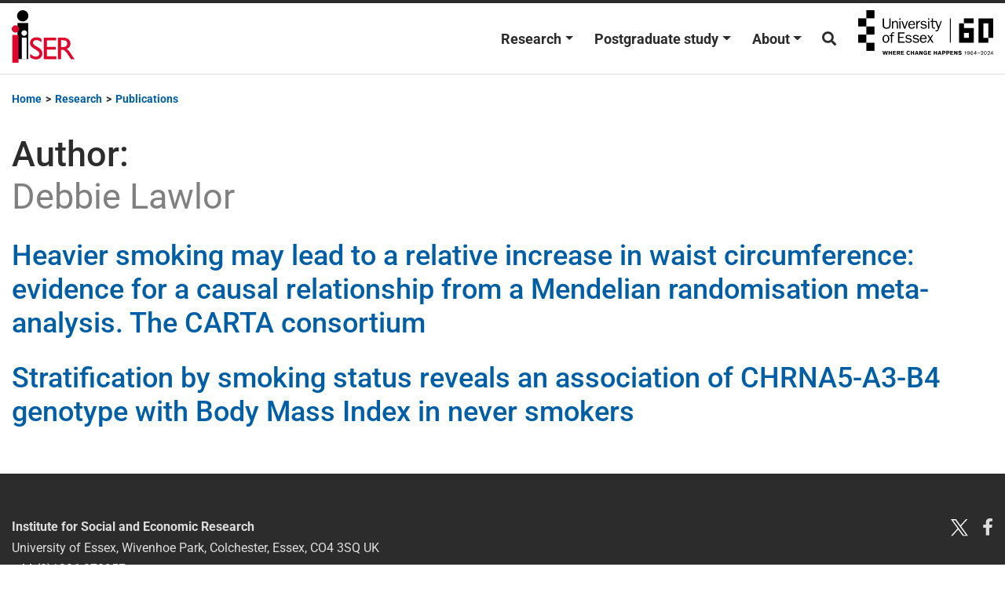

--- FILE ---
content_type: text/html; charset=UTF-8
request_url: https://www.iser.essex.ac.uk/author/debbie-lawlor
body_size: 20052
content:
<!DOCTYPE html>
<html lang="en-GB">
<head>
	<meta charset="UTF-8">
	<meta name="viewport" content="width=device-width, initial-scale=1, shrink-to-fit=no">
	<link rel="profile" href="http://gmpg.org/xfn/11">
	<meta name='robots' content='index, follow, max-image-preview:large, max-snippet:-1, max-video-preview:-1' />

	<!-- This site is optimized with the Yoast SEO plugin v24.6 - https://yoast.com/wordpress/plugins/seo/ -->
	<title>Debbie Lawlor Archives - Institute for Social and Economic Research (ISER)</title><link rel="preload" data-rocket-preload as="font" href="https://www.iser.essex.ac.uk/wp-content/themes/understrap-child/fonts/Roboto-Medium.woff2" crossorigin><link rel="preload" data-rocket-preload as="font" href="https://www.iser.essex.ac.uk/wp-content/themes/understrap-child/fonts/Roboto-Regular.woff2" crossorigin><link rel="preload" data-rocket-preload as="font" href="https://www.iser.essex.ac.uk/wp-content/themes/understrap-child/fonts/Roboto-Bold.woff2" crossorigin><link rel="preload" data-rocket-preload as="font" href="https://use.fontawesome.com/releases/v5.15.3/webfonts/fa-brands-400.woff2" crossorigin><link rel="preload" data-rocket-preload as="font" href="https://use.fontawesome.com/releases/v5.15.3/webfonts/fa-solid-900.woff2" crossorigin><style id="wpr-usedcss">img:is([sizes=auto i],[sizes^="auto," i]){contain-intrinsic-size:3000px 1500px}:where(.wp-block-button__link){border-radius:9999px;box-shadow:none;padding:calc(.667em + 2px) calc(1.333em + 2px);text-decoration:none}:root :where(.wp-block-button .wp-block-button__link.is-style-outline),:root :where(.wp-block-button.is-style-outline>.wp-block-button__link){border:2px solid;padding:.667em 1.333em}:root :where(.wp-block-button .wp-block-button__link.is-style-outline:not(.has-text-color)),:root :where(.wp-block-button.is-style-outline>.wp-block-button__link:not(.has-text-color)){color:currentColor}:root :where(.wp-block-button .wp-block-button__link.is-style-outline:not(.has-background)),:root :where(.wp-block-button.is-style-outline>.wp-block-button__link:not(.has-background)){background-color:initial;background-image:none}:where(.wp-block-calendar table:not(.has-background) th){background:#ddd}:where(.wp-block-columns){margin-bottom:1.75em}:where(.wp-block-columns.has-background){padding:1.25em 2.375em}:where(.wp-block-post-comments input[type=submit]){border:none}:where(.wp-block-cover-image:not(.has-text-color)),:where(.wp-block-cover:not(.has-text-color)){color:#fff}:where(.wp-block-cover-image.is-light:not(.has-text-color)),:where(.wp-block-cover.is-light:not(.has-text-color)){color:#000}:root :where(.wp-block-cover h1:not(.has-text-color)),:root :where(.wp-block-cover h2:not(.has-text-color)),:root :where(.wp-block-cover h3:not(.has-text-color)),:root :where(.wp-block-cover h4:not(.has-text-color)),:root :where(.wp-block-cover h5:not(.has-text-color)),:root :where(.wp-block-cover h6:not(.has-text-color)),:root :where(.wp-block-cover p:not(.has-text-color)){color:inherit}:where(.wp-block-file){margin-bottom:1.5em}:where(.wp-block-file__button){border-radius:2em;display:inline-block;padding:.5em 1em}:where(.wp-block-file__button):where(a):active,:where(.wp-block-file__button):where(a):focus,:where(.wp-block-file__button):where(a):hover,:where(.wp-block-file__button):where(a):visited{box-shadow:none;color:#fff;opacity:.85;text-decoration:none}:where(.wp-block-form-input__input){font-size:1em;margin-bottom:.5em;padding:0 .5em}:where(.wp-block-form-input__input)[type=date],:where(.wp-block-form-input__input)[type=datetime-local],:where(.wp-block-form-input__input)[type=datetime],:where(.wp-block-form-input__input)[type=email],:where(.wp-block-form-input__input)[type=month],:where(.wp-block-form-input__input)[type=number],:where(.wp-block-form-input__input)[type=password],:where(.wp-block-form-input__input)[type=search],:where(.wp-block-form-input__input)[type=tel],:where(.wp-block-form-input__input)[type=text],:where(.wp-block-form-input__input)[type=time],:where(.wp-block-form-input__input)[type=url],:where(.wp-block-form-input__input)[type=week]{border-style:solid;border-width:1px;line-height:2;min-height:2em}:where(.wp-block-group.wp-block-group-is-layout-constrained){position:relative}:root :where(.wp-block-image.is-style-rounded img,.wp-block-image .is-style-rounded img){border-radius:9999px}:where(.wp-block-latest-comments:not([style*=line-height] .wp-block-latest-comments__comment)){line-height:1.1}:where(.wp-block-latest-comments:not([style*=line-height] .wp-block-latest-comments__comment-excerpt p)){line-height:1.8}:root :where(.wp-block-latest-posts.is-grid){padding:0}:root :where(.wp-block-latest-posts.wp-block-latest-posts__list){padding-left:0}ol,ul{box-sizing:border-box}:root :where(.wp-block-list.has-background){padding:1.25em 2.375em}:where(.wp-block-navigation.has-background .wp-block-navigation-item a:not(.wp-element-button)),:where(.wp-block-navigation.has-background .wp-block-navigation-submenu a:not(.wp-element-button)){padding:.5em 1em}:where(.wp-block-navigation .wp-block-navigation__submenu-container .wp-block-navigation-item a:not(.wp-element-button)),:where(.wp-block-navigation .wp-block-navigation__submenu-container .wp-block-navigation-submenu a:not(.wp-element-button)),:where(.wp-block-navigation .wp-block-navigation__submenu-container .wp-block-navigation-submenu button.wp-block-navigation-item__content),:where(.wp-block-navigation .wp-block-navigation__submenu-container .wp-block-pages-list__item button.wp-block-navigation-item__content){padding:.5em 1em}:root :where(p.has-background){padding:1.25em 2.375em}:where(p.has-text-color:not(.has-link-color)) a{color:inherit}:where(.wp-block-post-comments-form input:not([type=submit])),:where(.wp-block-post-comments-form textarea){border:1px solid #949494;font-family:inherit;font-size:1em}:where(.wp-block-post-comments-form input:where(:not([type=submit]):not([type=checkbox]))),:where(.wp-block-post-comments-form textarea){padding:calc(.667em + 2px)}:where(.wp-block-post-excerpt){box-sizing:border-box;margin-bottom:var(--wp--style--block-gap);margin-top:var(--wp--style--block-gap)}:where(.wp-block-preformatted.has-background){padding:1.25em 2.375em}:where(.wp-block-search__button){border:1px solid #ccc;padding:6px 10px}:where(.wp-block-search__input){appearance:none;border:1px solid #949494;flex-grow:1;font-family:inherit;font-size:inherit;font-style:inherit;font-weight:inherit;letter-spacing:inherit;line-height:inherit;margin-left:0;margin-right:0;min-width:3rem;padding:8px;text-decoration:unset!important;text-transform:inherit}:where(.wp-block-search__button-inside .wp-block-search__inside-wrapper){background-color:#fff;border:1px solid #949494;box-sizing:border-box;padding:4px}:where(.wp-block-search__button-inside .wp-block-search__inside-wrapper) .wp-block-search__input{border:none;border-radius:0;padding:0 4px}:where(.wp-block-search__button-inside .wp-block-search__inside-wrapper) .wp-block-search__input:focus{outline:0}:where(.wp-block-search__button-inside .wp-block-search__inside-wrapper) :where(.wp-block-search__button){padding:4px 8px}:root :where(.wp-block-separator.is-style-dots){height:auto;line-height:1;text-align:center}:root :where(.wp-block-separator.is-style-dots):before{color:currentColor;content:"···";font-family:serif;font-size:1.5em;letter-spacing:2em;padding-left:2em}:root :where(.wp-block-site-logo.is-style-rounded){border-radius:9999px}:where(.wp-block-social-links:not(.is-style-logos-only)) .wp-social-link{background-color:#f0f0f0;color:#444}:where(.wp-block-social-links:not(.is-style-logos-only)) .wp-social-link-amazon{background-color:#f90;color:#fff}:where(.wp-block-social-links:not(.is-style-logos-only)) .wp-social-link-bandcamp{background-color:#1ea0c3;color:#fff}:where(.wp-block-social-links:not(.is-style-logos-only)) .wp-social-link-behance{background-color:#0757fe;color:#fff}:where(.wp-block-social-links:not(.is-style-logos-only)) .wp-social-link-bluesky{background-color:#0a7aff;color:#fff}:where(.wp-block-social-links:not(.is-style-logos-only)) .wp-social-link-codepen{background-color:#1e1f26;color:#fff}:where(.wp-block-social-links:not(.is-style-logos-only)) .wp-social-link-deviantart{background-color:#02e49b;color:#fff}:where(.wp-block-social-links:not(.is-style-logos-only)) .wp-social-link-discord{background-color:#5865f2;color:#fff}:where(.wp-block-social-links:not(.is-style-logos-only)) .wp-social-link-dribbble{background-color:#e94c89;color:#fff}:where(.wp-block-social-links:not(.is-style-logos-only)) .wp-social-link-dropbox{background-color:#4280ff;color:#fff}:where(.wp-block-social-links:not(.is-style-logos-only)) .wp-social-link-etsy{background-color:#f45800;color:#fff}:where(.wp-block-social-links:not(.is-style-logos-only)) .wp-social-link-facebook{background-color:#0866ff;color:#fff}:where(.wp-block-social-links:not(.is-style-logos-only)) .wp-social-link-fivehundredpx{background-color:#000;color:#fff}:where(.wp-block-social-links:not(.is-style-logos-only)) .wp-social-link-flickr{background-color:#0461dd;color:#fff}:where(.wp-block-social-links:not(.is-style-logos-only)) .wp-social-link-foursquare{background-color:#e65678;color:#fff}:where(.wp-block-social-links:not(.is-style-logos-only)) .wp-social-link-github{background-color:#24292d;color:#fff}:where(.wp-block-social-links:not(.is-style-logos-only)) .wp-social-link-goodreads{background-color:#eceadd;color:#382110}:where(.wp-block-social-links:not(.is-style-logos-only)) .wp-social-link-google{background-color:#ea4434;color:#fff}:where(.wp-block-social-links:not(.is-style-logos-only)) .wp-social-link-gravatar{background-color:#1d4fc4;color:#fff}:where(.wp-block-social-links:not(.is-style-logos-only)) .wp-social-link-instagram{background-color:#f00075;color:#fff}:where(.wp-block-social-links:not(.is-style-logos-only)) .wp-social-link-lastfm{background-color:#e21b24;color:#fff}:where(.wp-block-social-links:not(.is-style-logos-only)) .wp-social-link-linkedin{background-color:#0d66c2;color:#fff}:where(.wp-block-social-links:not(.is-style-logos-only)) .wp-social-link-mastodon{background-color:#3288d4;color:#fff}:where(.wp-block-social-links:not(.is-style-logos-only)) .wp-social-link-medium{background-color:#000;color:#fff}:where(.wp-block-social-links:not(.is-style-logos-only)) .wp-social-link-meetup{background-color:#f6405f;color:#fff}:where(.wp-block-social-links:not(.is-style-logos-only)) .wp-social-link-patreon{background-color:#000;color:#fff}:where(.wp-block-social-links:not(.is-style-logos-only)) .wp-social-link-pinterest{background-color:#e60122;color:#fff}:where(.wp-block-social-links:not(.is-style-logos-only)) .wp-social-link-pocket{background-color:#ef4155;color:#fff}:where(.wp-block-social-links:not(.is-style-logos-only)) .wp-social-link-reddit{background-color:#ff4500;color:#fff}:where(.wp-block-social-links:not(.is-style-logos-only)) .wp-social-link-skype{background-color:#0478d7;color:#fff}:where(.wp-block-social-links:not(.is-style-logos-only)) .wp-social-link-snapchat{background-color:#fefc00;color:#fff;stroke:#000}:where(.wp-block-social-links:not(.is-style-logos-only)) .wp-social-link-soundcloud{background-color:#ff5600;color:#fff}:where(.wp-block-social-links:not(.is-style-logos-only)) .wp-social-link-spotify{background-color:#1bd760;color:#fff}:where(.wp-block-social-links:not(.is-style-logos-only)) .wp-social-link-telegram{background-color:#2aabee;color:#fff}:where(.wp-block-social-links:not(.is-style-logos-only)) .wp-social-link-threads{background-color:#000;color:#fff}:where(.wp-block-social-links:not(.is-style-logos-only)) .wp-social-link-tiktok{background-color:#000;color:#fff}:where(.wp-block-social-links:not(.is-style-logos-only)) .wp-social-link-tumblr{background-color:#011835;color:#fff}:where(.wp-block-social-links:not(.is-style-logos-only)) .wp-social-link-twitch{background-color:#6440a4;color:#fff}:where(.wp-block-social-links:not(.is-style-logos-only)) .wp-social-link-twitter{background-color:#1da1f2;color:#fff}:where(.wp-block-social-links:not(.is-style-logos-only)) .wp-social-link-vimeo{background-color:#1eb7ea;color:#fff}:where(.wp-block-social-links:not(.is-style-logos-only)) .wp-social-link-vk{background-color:#4680c2;color:#fff}:where(.wp-block-social-links:not(.is-style-logos-only)) .wp-social-link-wordpress{background-color:#3499cd;color:#fff}:where(.wp-block-social-links:not(.is-style-logos-only)) .wp-social-link-whatsapp{background-color:#25d366;color:#fff}:where(.wp-block-social-links:not(.is-style-logos-only)) .wp-social-link-x{background-color:#000;color:#fff}:where(.wp-block-social-links:not(.is-style-logos-only)) .wp-social-link-yelp{background-color:#d32422;color:#fff}:where(.wp-block-social-links:not(.is-style-logos-only)) .wp-social-link-youtube{background-color:red;color:#fff}:where(.wp-block-social-links.is-style-logos-only) .wp-social-link{background:0 0}:where(.wp-block-social-links.is-style-logos-only) .wp-social-link svg{height:1.25em;width:1.25em}:where(.wp-block-social-links.is-style-logos-only) .wp-social-link-amazon{color:#f90}:where(.wp-block-social-links.is-style-logos-only) .wp-social-link-bandcamp{color:#1ea0c3}:where(.wp-block-social-links.is-style-logos-only) .wp-social-link-behance{color:#0757fe}:where(.wp-block-social-links.is-style-logos-only) .wp-social-link-bluesky{color:#0a7aff}:where(.wp-block-social-links.is-style-logos-only) .wp-social-link-codepen{color:#1e1f26}:where(.wp-block-social-links.is-style-logos-only) .wp-social-link-deviantart{color:#02e49b}:where(.wp-block-social-links.is-style-logos-only) .wp-social-link-discord{color:#5865f2}:where(.wp-block-social-links.is-style-logos-only) .wp-social-link-dribbble{color:#e94c89}:where(.wp-block-social-links.is-style-logos-only) .wp-social-link-dropbox{color:#4280ff}:where(.wp-block-social-links.is-style-logos-only) .wp-social-link-etsy{color:#f45800}:where(.wp-block-social-links.is-style-logos-only) .wp-social-link-facebook{color:#0866ff}:where(.wp-block-social-links.is-style-logos-only) .wp-social-link-fivehundredpx{color:#000}:where(.wp-block-social-links.is-style-logos-only) .wp-social-link-flickr{color:#0461dd}:where(.wp-block-social-links.is-style-logos-only) .wp-social-link-foursquare{color:#e65678}:where(.wp-block-social-links.is-style-logos-only) .wp-social-link-github{color:#24292d}:where(.wp-block-social-links.is-style-logos-only) .wp-social-link-goodreads{color:#382110}:where(.wp-block-social-links.is-style-logos-only) .wp-social-link-google{color:#ea4434}:where(.wp-block-social-links.is-style-logos-only) .wp-social-link-gravatar{color:#1d4fc4}:where(.wp-block-social-links.is-style-logos-only) .wp-social-link-instagram{color:#f00075}:where(.wp-block-social-links.is-style-logos-only) .wp-social-link-lastfm{color:#e21b24}:where(.wp-block-social-links.is-style-logos-only) .wp-social-link-linkedin{color:#0d66c2}:where(.wp-block-social-links.is-style-logos-only) .wp-social-link-mastodon{color:#3288d4}:where(.wp-block-social-links.is-style-logos-only) .wp-social-link-medium{color:#000}:where(.wp-block-social-links.is-style-logos-only) .wp-social-link-meetup{color:#f6405f}:where(.wp-block-social-links.is-style-logos-only) .wp-social-link-patreon{color:#000}:where(.wp-block-social-links.is-style-logos-only) .wp-social-link-pinterest{color:#e60122}:where(.wp-block-social-links.is-style-logos-only) .wp-social-link-pocket{color:#ef4155}:where(.wp-block-social-links.is-style-logos-only) .wp-social-link-reddit{color:#ff4500}:where(.wp-block-social-links.is-style-logos-only) .wp-social-link-skype{color:#0478d7}:where(.wp-block-social-links.is-style-logos-only) .wp-social-link-snapchat{color:#fff;stroke:#000}:where(.wp-block-social-links.is-style-logos-only) .wp-social-link-soundcloud{color:#ff5600}:where(.wp-block-social-links.is-style-logos-only) .wp-social-link-spotify{color:#1bd760}:where(.wp-block-social-links.is-style-logos-only) .wp-social-link-telegram{color:#2aabee}:where(.wp-block-social-links.is-style-logos-only) .wp-social-link-threads{color:#000}:where(.wp-block-social-links.is-style-logos-only) .wp-social-link-tiktok{color:#000}:where(.wp-block-social-links.is-style-logos-only) .wp-social-link-tumblr{color:#011835}:where(.wp-block-social-links.is-style-logos-only) .wp-social-link-twitch{color:#6440a4}:where(.wp-block-social-links.is-style-logos-only) .wp-social-link-twitter{color:#1da1f2}:where(.wp-block-social-links.is-style-logos-only) .wp-social-link-vimeo{color:#1eb7ea}:where(.wp-block-social-links.is-style-logos-only) .wp-social-link-vk{color:#4680c2}:where(.wp-block-social-links.is-style-logos-only) .wp-social-link-whatsapp{color:#25d366}:where(.wp-block-social-links.is-style-logos-only) .wp-social-link-wordpress{color:#3499cd}:where(.wp-block-social-links.is-style-logos-only) .wp-social-link-x{color:#000}:where(.wp-block-social-links.is-style-logos-only) .wp-social-link-yelp{color:#d32422}:where(.wp-block-social-links.is-style-logos-only) .wp-social-link-youtube{color:red}:root :where(.wp-block-social-links .wp-social-link a){padding:.25em}:root :where(.wp-block-social-links.is-style-logos-only .wp-social-link a){padding:0}:root :where(.wp-block-social-links.is-style-pill-shape .wp-social-link a){padding-left:.6666666667em;padding-right:.6666666667em}:root :where(.wp-block-tag-cloud.is-style-outline){display:flex;flex-wrap:wrap;gap:1ch}:root :where(.wp-block-tag-cloud.is-style-outline a){border:1px solid;font-size:unset!important;margin-right:0;padding:1ch 2ch;text-decoration:none!important}:root :where(.wp-block-table-of-contents){box-sizing:border-box}:where(.wp-block-term-description){box-sizing:border-box;margin-bottom:var(--wp--style--block-gap);margin-top:var(--wp--style--block-gap)}:where(pre.wp-block-verse){font-family:inherit}.entry-content{counter-reset:footnotes}:root{--wp-block-synced-color:#7a00df;--wp-block-synced-color--rgb:122,0,223;--wp-bound-block-color:var(--wp-block-synced-color);--wp-editor-canvas-background:#ddd;--wp-admin-theme-color:#007cba;--wp-admin-theme-color--rgb:0,124,186;--wp-admin-theme-color-darker-10:#006ba1;--wp-admin-theme-color-darker-10--rgb:0,107,160.5;--wp-admin-theme-color-darker-20:#005a87;--wp-admin-theme-color-darker-20--rgb:0,90,135;--wp-admin-border-width-focus:2px}@media (min-resolution:192dpi){:root{--wp-admin-border-width-focus:1.5px}}:root{--wp--preset--font-size--normal:16px;--wp--preset--font-size--huge:42px}html :where(.has-border-color){border-style:solid}html :where([style*=border-top-color]){border-top-style:solid}html :where([style*=border-right-color]){border-right-style:solid}html :where([style*=border-bottom-color]){border-bottom-style:solid}html :where([style*=border-left-color]){border-left-style:solid}html :where([style*=border-width]){border-style:solid}html :where([style*=border-top-width]){border-top-style:solid}html :where([style*=border-right-width]){border-right-style:solid}html :where([style*=border-bottom-width]){border-bottom-style:solid}html :where([style*=border-left-width]){border-left-style:solid}html :where(img[class*=wp-image-]){height:auto;max-width:100%}:where(figure){margin:0 0 1em}html :where(.is-position-sticky){--wp-admin--admin-bar--position-offset:var(--wp-admin--admin-bar--height,0px)}@media screen and (max-width:600px){html :where(.is-position-sticky){--wp-admin--admin-bar--position-offset:0px}}:root{--wp--preset--aspect-ratio--square:1;--wp--preset--aspect-ratio--4-3:4/3;--wp--preset--aspect-ratio--3-4:3/4;--wp--preset--aspect-ratio--3-2:3/2;--wp--preset--aspect-ratio--2-3:2/3;--wp--preset--aspect-ratio--16-9:16/9;--wp--preset--aspect-ratio--9-16:9/16;--wp--preset--color--black:#000000;--wp--preset--color--cyan-bluish-gray:#abb8c3;--wp--preset--color--white:#fff;--wp--preset--color--pale-pink:#f78da7;--wp--preset--color--vivid-red:#cf2e2e;--wp--preset--color--luminous-vivid-orange:#ff6900;--wp--preset--color--luminous-vivid-amber:#fcb900;--wp--preset--color--light-green-cyan:#7bdcb5;--wp--preset--color--vivid-green-cyan:#00d084;--wp--preset--color--pale-cyan-blue:#8ed1fc;--wp--preset--color--vivid-cyan-blue:#0693e3;--wp--preset--color--vivid-purple:#9b51e0;--wp--preset--color--blue:#007bff;--wp--preset--color--indigo:#6610f2;--wp--preset--color--purple:#5533ff;--wp--preset--color--pink:#e83e8c;--wp--preset--color--red:#dc3545;--wp--preset--color--orange:#fd7e14;--wp--preset--color--yellow:#ffc107;--wp--preset--color--green:#28a745;--wp--preset--color--teal:#20c997;--wp--preset--color--cyan:#17a2b8;--wp--preset--color--gray:#6c757d;--wp--preset--color--gray-dark:#343a40;--wp--preset--gradient--vivid-cyan-blue-to-vivid-purple:linear-gradient(135deg,rgb(6, 147, 227) 0%,rgb(155, 81, 224) 100%);--wp--preset--gradient--light-green-cyan-to-vivid-green-cyan:linear-gradient(135deg,rgb(122, 220, 180) 0%,rgb(0, 208, 130) 100%);--wp--preset--gradient--luminous-vivid-amber-to-luminous-vivid-orange:linear-gradient(135deg,rgb(252, 185, 0) 0%,rgb(255, 105, 0) 100%);--wp--preset--gradient--luminous-vivid-orange-to-vivid-red:linear-gradient(135deg,rgb(255, 105, 0) 0%,rgb(207, 46, 46) 100%);--wp--preset--gradient--very-light-gray-to-cyan-bluish-gray:linear-gradient(135deg,rgb(238, 238, 238) 0%,rgb(169, 184, 195) 100%);--wp--preset--gradient--cool-to-warm-spectrum:linear-gradient(135deg,rgb(74, 234, 220) 0%,rgb(151, 120, 209) 20%,rgb(207, 42, 186) 40%,rgb(238, 44, 130) 60%,rgb(251, 105, 98) 80%,rgb(254, 248, 76) 100%);--wp--preset--gradient--blush-light-purple:linear-gradient(135deg,rgb(255, 206, 236) 0%,rgb(152, 150, 240) 100%);--wp--preset--gradient--blush-bordeaux:linear-gradient(135deg,rgb(254, 205, 165) 0%,rgb(254, 45, 45) 50%,rgb(107, 0, 62) 100%);--wp--preset--gradient--luminous-dusk:linear-gradient(135deg,rgb(255, 203, 112) 0%,rgb(199, 81, 192) 50%,rgb(65, 88, 208) 100%);--wp--preset--gradient--pale-ocean:linear-gradient(135deg,rgb(255, 245, 203) 0%,rgb(182, 227, 212) 50%,rgb(51, 167, 181) 100%);--wp--preset--gradient--electric-grass:linear-gradient(135deg,rgb(202, 248, 128) 0%,rgb(113, 206, 126) 100%);--wp--preset--gradient--midnight:linear-gradient(135deg,rgb(2, 3, 129) 0%,rgb(40, 116, 252) 100%);--wp--preset--font-size--small:13px;--wp--preset--font-size--medium:20px;--wp--preset--font-size--large:36px;--wp--preset--font-size--x-large:42px;--wp--preset--spacing--20:0.44rem;--wp--preset--spacing--30:0.67rem;--wp--preset--spacing--40:1rem;--wp--preset--spacing--50:1.5rem;--wp--preset--spacing--60:2.25rem;--wp--preset--spacing--70:3.38rem;--wp--preset--spacing--80:5.06rem;--wp--preset--shadow--natural:6px 6px 9px rgba(0, 0, 0, .2);--wp--preset--shadow--deep:12px 12px 50px rgba(0, 0, 0, .4);--wp--preset--shadow--sharp:6px 6px 0px rgba(0, 0, 0, .2);--wp--preset--shadow--outlined:6px 6px 0px -3px rgb(255, 255, 255),6px 6px rgb(0, 0, 0);--wp--preset--shadow--crisp:6px 6px 0px rgb(0, 0, 0)}:where(.is-layout-flex){gap:.5em}:where(.is-layout-grid){gap:.5em}:where(.wp-block-columns.is-layout-flex){gap:2em}:where(.wp-block-columns.is-layout-grid){gap:2em}:where(.wp-block-post-template.is-layout-flex){gap:1.25em}:where(.wp-block-post-template.is-layout-grid){gap:1.25em}.person_view{opacity:0;transform:translateY(50px);transition:opacity .6s ease-out,transform .6s ease-out}.person_view.animate{opacity:1;transform:translateY(0)}.form-control{border:1px solid #6c757d!important}#filter-people-clear{position:absolute;right:10px;top:50%;transform:translateY(-50%);display:none;border:none;background:0 0;font-size:1.2em;cursor:pointer;padding:0;line-height:1;z-index:10}:root{--blue:#007bff;--indigo:#6610f2;--purple:#6f42c1;--pink:#e83e8c;--red:#dc3545;--orange:#fd7e14;--yellow:#fec93a;--green:#28a745;--teal:#20c997;--cyan:#17a2b8;--white:#fff;--gray:#6c757d;--gray-dark:#343a40;--primary:#005ea5;--secondary:#6c757d;--success:#28a745;--info:#17a2b8;--warning:#fec93a;--danger:#dc3545;--light:#f8f9fa;--dark:#343a40;--breakpoint-xs:0;--breakpoint-sm:576px;--breakpoint-md:768px;--breakpoint-lg:992px;--breakpoint-xl:1200px;--font-family-sans-serif:-apple-system,BlinkMacSystemFont,"Segoe UI",Roboto,"Helvetica Neue",Arial,"Noto Sans",sans-serif,"Apple Color Emoji","Segoe UI Emoji","Segoe UI Symbol","Noto Color Emoji";--font-family-monospace:SFMono-Regular,Menlo,Monaco,Consolas,"Liberation Mono","Courier New",monospace}*,::after,::before{-webkit-box-sizing:border-box;box-sizing:border-box}html{font-family:sans-serif;line-height:1.15;-webkit-text-size-adjust:100%;-webkit-tap-highlight-color:rgba(41,45,49,0)}article,footer,header,main,nav{display:block}body{margin:0;font-family:-apple-system,BlinkMacSystemFont,"Segoe UI",Roboto,"Helvetica Neue",Arial,"Noto Sans",sans-serif,"Apple Color Emoji","Segoe UI Emoji","Segoe UI Symbol","Noto Color Emoji";font-size:1rem;font-weight:400;line-height:1.5;color:#212529;text-align:left;background-color:#fff}[tabindex="-1"]:focus{outline:0!important}h1,h2,h3,h4,h5,h6{margin-top:0;margin-bottom:.5rem}p{margin-top:0;margin-bottom:1rem}address{margin-bottom:1rem;font-style:normal;line-height:inherit}dl,ol,ul{margin-top:0;margin-bottom:1rem}ol ol,ol ul,ul ol,ul ul{margin-bottom:0}dt{font-weight:700}a{color:#005ea5;text-decoration:none;background-color:transparent}a:hover{color:#003259;text-decoration:underline}a:not([href]):not([tabindex]){color:inherit;text-decoration:none}a:not([href]):not([tabindex]):focus,a:not([href]):not([tabindex]):hover{color:inherit;text-decoration:none}a:not([href]):not([tabindex]):focus{outline:0}code{font-family:SFMono-Regular,Menlo,Monaco,Consolas,"Liberation Mono","Courier New",monospace;font-size:1em}img{vertical-align:middle;border-style:none}svg{overflow:hidden;vertical-align:middle}table{border-collapse:collapse}caption{padding-top:.75rem;padding-bottom:.75rem;color:#6c757d;text-align:left;caption-side:bottom}label{display:inline-block;margin-bottom:.5rem}button{border-radius:0}button:focus{outline:dotted 1px;outline:-webkit-focus-ring-color auto 5px}button,input,optgroup,select,textarea{margin:0;font-family:inherit;font-size:inherit;line-height:inherit}button,input{overflow:visible}button,select{text-transform:none}select{word-wrap:normal}[type=button],[type=submit],button{-webkit-appearance:button}[type=button]:not(:disabled),[type=submit]:not(:disabled),button:not(:disabled){cursor:pointer}[type=button]::-moz-focus-inner,[type=submit]::-moz-focus-inner,button::-moz-focus-inner{padding:0;border-style:none}input[type=checkbox],input[type=radio]{-webkit-box-sizing:border-box;box-sizing:border-box;padding:0}textarea{overflow:auto;resize:vertical}fieldset{min-width:0;padding:0;margin:0;border:0}legend{display:block;width:100%;max-width:100%;padding:0;margin-bottom:.5rem;font-size:1.5rem;line-height:inherit;color:inherit;white-space:normal}progress{vertical-align:baseline}[type=number]::-webkit-inner-spin-button,[type=number]::-webkit-outer-spin-button{height:auto}[type=search]{outline-offset:-2px;-webkit-appearance:none}[type=search]::-webkit-search-decoration{-webkit-appearance:none}::-webkit-file-upload-button{font:inherit;-webkit-appearance:button}template{display:none}[hidden]{display:none!important}.h1,.h2,.h3,.h4,.h5,.h6,h1,h2,h3,h4,h5,h6{margin-bottom:.5rem;font-weight:500;line-height:1.2}.h1,h1{font-size:1rem}.h2,h2{font-size:2rem}.h3,h3{font-size:1.75rem}.h4,h4{font-size:1.5rem}.h5,h5{font-size:1.25rem}.h6,h6{font-size:1rem}.list-inline{padding-left:0;list-style:none}.list-inline-item{display:inline-block}.list-inline-item:not(:last-child){margin-right:.5rem}code{font-size:87.5%;color:#e83e8c;word-break:break-word}a>code{color:inherit}.container{width:100%;padding-right:15px;padding-left:15px;margin-right:auto;margin-left:auto}@media (min-width:576px){.container{max-width:540px}}@media (min-width:768px){.container{max-width:720px}}@media (min-width:992px){.container{max-width:960px}}@media (min-width:1200px){.container{max-width:1140px}}.row{display:-webkit-box;display:-ms-flexbox;display:flex;-ms-flex-wrap:wrap;flex-wrap:wrap;margin-right:-15px;margin-left:-15px}.col-md,.col-md-12,.col-md-4,.col-md-8{position:relative;width:100%;padding-right:15px;padding-left:15px}@media (min-width:768px){.col-md{-ms-flex-preferred-size:0;flex-basis:0;-webkit-box-flex:1;-ms-flex-positive:1;flex-grow:1;max-width:100%}.col-md-4{-webkit-box-flex:0;-ms-flex:0 0 33.33333%;flex:0 0 33.33333%;max-width:33.33333%}.col-md-8{-webkit-box-flex:0;-ms-flex:0 0 66.66667%;flex:0 0 66.66667%;max-width:66.66667%}.col-md-12{-webkit-box-flex:0;-ms-flex:0 0 100%;flex:0 0 100%;max-width:100%}}.table{width:100%;margin-bottom:1rem;color:#212529}.table tbody+tbody{border-top:2px solid #dee2e6}.form-control{display:block;width:100%;height:calc(1.5em + .75rem + 2px);padding:.375rem .75rem;font-size:1rem;font-weight:400;line-height:1.5;color:#495057;background-color:#fff;background-clip:padding-box;border:1px solid #ced4da;border-radius:.25rem;-webkit-transition:border-color .15s ease-in-out,-webkit-box-shadow .15s ease-in-out;transition:border-color .15s ease-in-out,-webkit-box-shadow .15s ease-in-out;transition:border-color .15s ease-in-out,box-shadow .15s ease-in-out;transition:border-color .15s ease-in-out,box-shadow .15s ease-in-out,-webkit-box-shadow .15s ease-in-out}@media (prefers-reduced-motion:reduce){.form-control{-webkit-transition:none;transition:none}}.form-control::-ms-expand{background-color:transparent;border:0}.form-control:focus{color:#495057;background-color:#fff;border-color:#26a1ff;outline:0;-webkit-box-shadow:0 0 0 .2rem rgba(0,94,165,.25);box-shadow:0 0 0 .2rem rgba(0,94,165,.25)}.form-control::-webkit-input-placeholder{color:#6c757d;opacity:1}.form-control::-moz-placeholder{color:#6c757d;opacity:1}.form-control:-ms-input-placeholder{color:#6c757d;opacity:1}.form-control::-ms-input-placeholder{color:#6c757d;opacity:1}.form-control::placeholder{color:#6c757d;opacity:1}.form-control:disabled{background-color:#e9ecef;opacity:1}select.form-control:focus::-ms-value{color:#495057;background-color:#fff}select.form-control[multiple],select.form-control[size]{height:auto}textarea.form-control{height:auto}.form-inline{display:-webkit-box;display:-ms-flexbox;display:flex;-webkit-box-orient:horizontal;-webkit-box-direction:normal;-ms-flex-flow:row wrap;flex-flow:row wrap;-webkit-box-align:center;-ms-flex-align:center;align-items:center}@media (min-width:576px){.form-inline label{display:-webkit-box;display:-ms-flexbox;display:flex;-webkit-box-align:center;-ms-flex-align:center;align-items:center;-webkit-box-pack:center;-ms-flex-pack:center;justify-content:center;margin-bottom:0}.form-inline .form-control{display:inline-block;width:auto;vertical-align:middle}}.btn{display:inline-block;font-weight:400;color:#212529;text-align:center;vertical-align:middle;-webkit-user-select:none;-moz-user-select:none;-ms-user-select:none;user-select:none;background-color:transparent;border:1px solid transparent;padding:.375rem .75rem;font-size:1rem;line-height:1.5;border-radius:.25rem;-webkit-transition:color .15s ease-in-out,background-color .15s ease-in-out,border-color .15s ease-in-out,-webkit-box-shadow .15s ease-in-out;transition:color .15s ease-in-out,background-color .15s ease-in-out,border-color .15s ease-in-out,-webkit-box-shadow .15s ease-in-out;transition:color .15s ease-in-out,background-color .15s ease-in-out,border-color .15s ease-in-out,box-shadow .15s ease-in-out;transition:color .15s ease-in-out,background-color .15s ease-in-out,border-color .15s ease-in-out,box-shadow .15s ease-in-out,-webkit-box-shadow .15s ease-in-out}@media (prefers-reduced-motion:reduce){.btn{-webkit-transition:none;transition:none}}.btn:hover{color:#212529;text-decoration:none}.btn.focus,.btn:focus{outline:0;-webkit-box-shadow:0 0 0 .2rem rgba(0,94,165,.25);box-shadow:0 0 0 .2rem rgba(0,94,165,.25)}.btn.disabled,.btn:disabled{opacity:.65}a.btn.disabled,fieldset:disabled a.btn{pointer-events:none}.btn-primary{color:#fff;background-color:#005ea5;border-color:#005ea5}.btn-primary:hover{color:#fff;background-color:#00487f;border-color:#004172}.btn-primary.focus,.btn-primary:focus{-webkit-box-shadow:0 0 0 .2rem rgba(38,118,179,.5);box-shadow:0 0 0 .2rem rgba(38,118,179,.5)}.btn-primary.disabled,.btn-primary:disabled{color:#fff;background-color:#005ea5;border-color:#005ea5}.btn-primary:not(:disabled):not(.disabled).active,.btn-primary:not(:disabled):not(.disabled):active,.show>.btn-primary.dropdown-toggle{color:#fff;background-color:#004172;border-color:#003a65}.btn-primary:not(:disabled):not(.disabled).active:focus,.btn-primary:not(:disabled):not(.disabled):active:focus,.show>.btn-primary.dropdown-toggle:focus{-webkit-box-shadow:0 0 0 .2rem rgba(38,118,179,.5);box-shadow:0 0 0 .2rem rgba(38,118,179,.5)}.fade{-webkit-transition:opacity .15s linear;transition:opacity .15s linear}@media (prefers-reduced-motion:reduce){.fade{-webkit-transition:none;transition:none}}.fade:not(.show){opacity:0}.collapse:not(.show){display:none}.collapsing{position:relative;height:0;overflow:hidden;-webkit-transition:height .35s;transition:height .35s ease}@media (prefers-reduced-motion:reduce){.collapsing{-webkit-transition:none;transition:none}}.dropdown,.dropleft,.dropright,.dropup{position:relative}.dropdown-toggle{white-space:nowrap}.dropdown-toggle::after{display:inline-block;margin-left:.255em;vertical-align:.255em;content:"";border-top:.3em solid;border-right:.3em solid transparent;border-bottom:0;border-left:.3em solid transparent}.dropdown-toggle:empty::after{margin-left:0}.dropdown-menu{position:absolute;top:100%;left:0;z-index:1000;display:none;float:left;min-width:10rem;padding:.5rem 0;margin:.125rem 0 0;font-size:1rem;color:#212529;text-align:left;list-style:none;background-color:#fff;background-clip:padding-box;border:1px solid rgba(41,45,49,.15);border-radius:.25rem}.dropdown-menu-right{right:0;left:auto}.dropup .dropdown-menu{top:auto;bottom:100%;margin-top:0;margin-bottom:.125rem}.dropup .dropdown-toggle::after{display:inline-block;margin-left:.255em;vertical-align:.255em;content:"";border-top:0;border-right:.3em solid transparent;border-bottom:.3em solid;border-left:.3em solid transparent}.dropup .dropdown-toggle:empty::after{margin-left:0}.dropright .dropdown-menu{top:0;right:auto;left:100%;margin-top:0;margin-left:.125rem}.dropright .dropdown-toggle::after{display:inline-block;margin-left:.255em;vertical-align:.255em;content:"";border-top:.3em solid transparent;border-right:0;border-bottom:.3em solid transparent;border-left:.3em solid}.dropright .dropdown-toggle:empty::after{margin-left:0}.dropright .dropdown-toggle::after{vertical-align:0}.dropleft .dropdown-menu{top:0;right:100%;left:auto;margin-top:0;margin-right:.125rem}.dropleft .dropdown-toggle::after{display:inline-block;margin-left:.255em;vertical-align:.255em;content:""}.dropleft .dropdown-toggle::after{display:none}.dropleft .dropdown-toggle::before{display:inline-block;margin-right:.255em;vertical-align:.255em;content:"";border-top:.3em solid transparent;border-right:.3em solid;border-bottom:.3em solid transparent}.dropleft .dropdown-toggle:empty::after{margin-left:0}.dropleft .dropdown-toggle::before{vertical-align:0}.dropdown-menu[x-placement^=bottom],.dropdown-menu[x-placement^=left],.dropdown-menu[x-placement^=right],.dropdown-menu[x-placement^=top]{right:auto;bottom:auto}.dropdown-item{display:block;width:100%;padding:.25rem 1.5rem;clear:both;font-weight:400;color:#212529;text-align:inherit;white-space:nowrap;background-color:transparent;border:0}.dropdown-item:focus,.dropdown-item:hover{color:#16181b;text-decoration:none;background-color:#f8f9fa}.dropdown-item.active,.dropdown-item:active{color:#fff;text-decoration:none;background-color:#005ea5}.dropdown-item.disabled,.dropdown-item:disabled{color:#6c757d;pointer-events:none;background-color:transparent}.dropdown-menu.show{display:block}.nav-link{display:block;padding:.5rem 1rem}.nav-link:focus,.nav-link:hover{text-decoration:none}.nav-link.disabled{color:#6c757d;pointer-events:none;cursor:default}.navbar{position:relative;display:-webkit-box;display:-ms-flexbox;display:flex;-ms-flex-wrap:wrap;flex-wrap:wrap;-webkit-box-align:center;-ms-flex-align:center;align-items:center;-webkit-box-pack:justify;-ms-flex-pack:justify;justify-content:space-between;padding:.5rem 1rem}.navbar>.container{display:-webkit-box;display:-ms-flexbox;display:flex;-ms-flex-wrap:wrap;flex-wrap:wrap;-webkit-box-align:center;-ms-flex-align:center;align-items:center;-webkit-box-pack:justify;-ms-flex-pack:justify;justify-content:space-between}.navbar-brand{display:inline-block;padding-top:.3125rem;padding-bottom:.3125rem;margin-right:1rem;font-size:1.25rem;line-height:inherit;white-space:nowrap}.navbar-brand:focus,.navbar-brand:hover{text-decoration:none}.navbar-nav{display:-webkit-box;display:-ms-flexbox;display:flex;-webkit-box-orient:vertical;-webkit-box-direction:normal;-ms-flex-direction:column;flex-direction:column;padding-left:0;margin-bottom:0;list-style:none}.navbar-nav .nav-link{padding-right:0;padding-left:0}.navbar-nav .dropdown-menu{position:static;float:none}.navbar-collapse{-ms-flex-preferred-size:100%;flex-basis:100%;-webkit-box-flex:1;-ms-flex-positive:1;flex-grow:1;-webkit-box-align:center;-ms-flex-align:center;align-items:center}.navbar-toggler{padding:.25rem .75rem;font-size:1.25rem;line-height:1;background-color:transparent;border:1px solid transparent;border-radius:.25rem}.navbar-toggler:focus,.navbar-toggler:hover{text-decoration:none}@media (min-width:768px){.navbar-expand-md{-webkit-box-orient:horizontal;-webkit-box-direction:normal;-ms-flex-flow:row nowrap;flex-flow:row nowrap;-webkit-box-pack:start;-ms-flex-pack:start;justify-content:flex-start}.navbar-expand-md .navbar-nav{-webkit-box-orient:horizontal;-webkit-box-direction:normal;-ms-flex-direction:row;flex-direction:row}.navbar-expand-md .navbar-nav .dropdown-menu{position:absolute}.navbar-expand-md .navbar-nav .nav-link{padding-right:.5rem;padding-left:.5rem}.navbar-expand-md>.container{-ms-flex-wrap:nowrap;flex-wrap:nowrap}.navbar-expand-md .navbar-collapse{display:-webkit-box!important;display:-ms-flexbox!important;display:flex!important;-ms-flex-preferred-size:auto;flex-basis:auto}.navbar-expand-md .navbar-toggler{display:none}}.breadcrumb{display:-webkit-box;display:-ms-flexbox;display:flex;-ms-flex-wrap:wrap;flex-wrap:wrap;padding:.75rem 1rem;margin-bottom:1rem;list-style:none;background-color:#e9ecef;border-radius:.25rem}.alert{position:relative;padding:.75rem 1.25rem;margin-bottom:1rem;border:1px solid transparent;border-radius:.25rem}.progress{display:-webkit-box;display:-ms-flexbox;display:flex;height:1rem;overflow:hidden;font-size:.75rem;background-color:#e9ecef;border-radius:.25rem}.list-group{display:-webkit-box;display:-ms-flexbox;display:flex;-webkit-box-orient:vertical;-webkit-box-direction:normal;-ms-flex-direction:column;flex-direction:column;padding-left:0;margin-bottom:0}.list-group-item{position:relative;display:block;padding:.75rem 1.25rem;margin-bottom:-1px;background-color:#fff;border:1px solid rgba(41,45,49,.125)}.list-group-item:first-child{border-top-left-radius:.25rem;border-top-right-radius:.25rem}.list-group-item:last-child{margin-bottom:0;border-bottom-right-radius:.25rem;border-bottom-left-radius:.25rem}.list-group-item.disabled,.list-group-item:disabled{color:#6c757d;pointer-events:none;background-color:#fff}.list-group-item.active{z-index:2;color:#fff;background-color:#005ea5;border-color:#005ea5}.close{float:right;font-size:1.5rem;font-weight:700;line-height:1;color:#292d31;text-shadow:0 1px 0 #fff;opacity:.5}.close:hover{color:#292d31;text-decoration:none}.close:not(:disabled):not(.disabled):focus,.close:not(:disabled):not(.disabled):hover{opacity:.75}button.close{padding:0;background-color:transparent;border:0;-webkit-appearance:none;-moz-appearance:none;appearance:none}a.close.disabled{pointer-events:none}.toast{max-width:350px;overflow:hidden;font-size:.875rem;background-color:rgba(255,255,255,.85);background-clip:padding-box;border:1px solid rgba(0,0,0,.1);-webkit-box-shadow:0 .25rem .75rem rgba(41,45,49,.1);box-shadow:0 .25rem .75rem rgba(41,45,49,.1);backdrop-filter:blur(10px);opacity:0;border-radius:.25rem}.toast:not(:last-child){margin-bottom:.75rem}.toast.showing{opacity:1}.toast.show{display:block;opacity:1}.toast.hide{display:none}.modal-open{overflow:hidden}.modal-open .modal{overflow-x:hidden;overflow-y:auto}.modal{position:fixed;top:0;left:0;z-index:1050;display:none;width:100%;height:100%;overflow:hidden;outline:0}.modal-dialog{position:relative;width:auto;margin:.5rem;pointer-events:none}.modal.fade .modal-dialog{-webkit-transition:-webkit-transform .3s ease-out;transition:-webkit-transform .3s ease-out;transition:transform .3s ease-out;transition:transform .3s ease-out,-webkit-transform .3s ease-out;-webkit-transform:translate(0,-50px);transform:translate(0,-50px)}@media (prefers-reduced-motion:reduce){.modal.fade .modal-dialog{-webkit-transition:none;transition:none}}.modal.show .modal-dialog{-webkit-transform:none;transform:none}.modal-dialog-scrollable{display:-webkit-box;display:-ms-flexbox;display:flex;max-height:calc(100% - 1rem)}.modal-dialog-scrollable .modal-body{overflow-y:auto}.modal-backdrop{position:fixed;top:0;left:0;z-index:1040;width:100vw;height:100vh;background-color:#292d31}.modal-backdrop.fade{opacity:0}.modal-backdrop.show{opacity:.5}.modal-body{position:relative;-webkit-box-flex:1;-ms-flex:1 1 auto;flex:1 1 auto;padding:1rem}.modal-scrollbar-measure{position:absolute;top:-9999px;width:50px;height:50px;overflow:scroll}@media (min-width:576px){.modal-dialog{max-width:500px;margin:1.75rem auto}.modal-dialog-scrollable{max-height:calc(100% - 3.5rem)}}.tooltip{position:absolute;z-index:1070;display:block;margin:0;font-family:-apple-system,BlinkMacSystemFont,"Segoe UI",Roboto,"Helvetica Neue",Arial,"Noto Sans",sans-serif,"Apple Color Emoji","Segoe UI Emoji","Segoe UI Symbol","Noto Color Emoji";font-style:normal;font-weight:400;line-height:1.5;text-align:left;text-align:start;text-decoration:none;text-shadow:none;text-transform:none;letter-spacing:normal;word-break:normal;word-spacing:normal;white-space:normal;line-break:auto;font-size:.875rem;word-wrap:break-word;opacity:0}.tooltip.show{opacity:.9}.tooltip .arrow{position:absolute;display:block;width:.8rem;height:.4rem}.tooltip .arrow::before{position:absolute;content:"";border-color:transparent;border-style:solid}.tooltip-inner{max-width:200px;padding:.25rem .5rem;color:#fff;text-align:center;background-color:#292d31;border-radius:.25rem}.popover{position:absolute;top:0;left:0;z-index:1060;display:block;max-width:276px;font-family:-apple-system,BlinkMacSystemFont,"Segoe UI",Roboto,"Helvetica Neue",Arial,"Noto Sans",sans-serif,"Apple Color Emoji","Segoe UI Emoji","Segoe UI Symbol","Noto Color Emoji";font-style:normal;font-weight:400;line-height:1.5;text-align:left;text-align:start;text-decoration:none;text-shadow:none;text-transform:none;letter-spacing:normal;word-break:normal;word-spacing:normal;white-space:normal;line-break:auto;font-size:.875rem;word-wrap:break-word;background-color:#fff;background-clip:padding-box;border:1px solid rgba(41,45,49,.2);border-radius:.3rem}.popover .arrow{position:absolute;display:block;width:1rem;height:.5rem;margin:0 .3rem}.popover .arrow::after,.popover .arrow::before{position:absolute;display:block;content:"";border-color:transparent;border-style:solid}.popover-header{padding:.5rem .75rem;margin-bottom:0;font-size:1rem;background-color:#f7f7f7;border-bottom:1px solid #ebebeb;border-top-left-radius:calc(.3rem - 1px);border-top-right-radius:calc(.3rem - 1px)}.popover-header:empty{display:none}.popover-body{padding:.5rem .75rem;color:#212529}.carousel{position:relative}.carousel.pointer-event{-ms-touch-action:pan-y;touch-action:pan-y}.carousel-item{position:relative;display:none;float:left;width:100%;margin-right:-100%;-webkit-backface-visibility:hidden;backface-visibility:hidden;-webkit-transition:-webkit-transform .6s ease-in-out;transition:-webkit-transform .6s ease-in-out;transition:transform .6s ease-in-out;transition:transform .6s ease-in-out,-webkit-transform .6s ease-in-out}@media (prefers-reduced-motion:reduce){.carousel-item{-webkit-transition:none;transition:none}}.carousel-item-next,.carousel-item-prev,.carousel-item.active{display:block}.active.carousel-item-right,.carousel-item-next:not(.carousel-item-left){-webkit-transform:translateX(100%);transform:translateX(100%)}.active.carousel-item-left,.carousel-item-prev:not(.carousel-item-right){-webkit-transform:translateX(-100%);transform:translateX(-100%)}.carousel-indicators{position:absolute;right:0;bottom:0;left:0;z-index:15;display:-webkit-box;display:-ms-flexbox;display:flex;-webkit-box-pack:center;-ms-flex-pack:center;justify-content:center;padding-left:0;margin-right:15%;margin-left:15%;list-style:none}.carousel-indicators li{-webkit-box-sizing:content-box;box-sizing:content-box;-webkit-box-flex:0;-ms-flex:0 1 auto;flex:0 1 auto;width:30px;height:3px;margin-right:3px;margin-left:3px;text-indent:-999px;cursor:pointer;background-color:#fff;background-clip:padding-box;border-top:10px solid transparent;border-bottom:10px solid transparent;opacity:.5;-webkit-transition:opacity .6s;transition:opacity .6s ease}@media (prefers-reduced-motion:reduce){.carousel-indicators li{-webkit-transition:none;transition:none}}.carousel-indicators .active{opacity:1}.align-middle{vertical-align:middle!important}.bg-light{background-color:#f8f9fa!important}a.bg-light:focus,a.bg-light:hover,button.bg-light:focus,button.bg-light:hover{background-color:#dae0e5!important}.border{border:1px solid #dee2e6!important}.border-bottom{border-bottom:1px solid #dee2e6!important}.d-none{display:none!important}.d-block{display:block!important}@media (min-width:768px){.d-md-block{display:block!important}}@media (min-width:992px){.float-lg-right{float:right!important}}.position-static{position:static!important}@supports (position:sticky){.sticky-top{position:sticky;top:0;z-index:1020}}.sr-only{position:absolute;width:1px;height:1px;padding:0;overflow:hidden;clip:rect(0,0,0,0);white-space:nowrap;border:0}.sr-only-focusable:active,.sr-only-focusable:focus{position:static;width:auto;height:auto;overflow:visible;clip:auto;white-space:normal}.mr-3{margin-right:1rem!important}.pb-0{padding-bottom:0!important}.pt-2{padding-top:.5rem!important}.pb-2{padding-bottom:.5rem!important}.p-3{padding:1rem!important}.pt-3{padding-top:1rem!important}.pl-3{padding-left:1rem!important}.ml-auto{margin-left:auto!important}@media (min-width:576px){.mr-sm-2{margin-right:.5rem!important}}.text-center{text-align:center!important}.font-weight-bold{font-weight:700!important}.visible{visibility:visible!important}@media print{*,::after,::before{text-shadow:none!important;-webkit-box-shadow:none!important;box-shadow:none!important}a:not(.btn){text-decoration:underline}img,tr{page-break-inside:avoid}h2,h3,p{orphans:3;widows:3}h2,h3{page-break-after:avoid}@page{size:a3}body{min-width:992px!important}.container{min-width:992px!important}.navbar{display:none}.table{border-collapse:collapse!important}}.wrapper{padding:30px 0}.sticky{font-size:inherit}.entry-footer span{padding-right:10px}#secondary img,article img,img{max-width:100%;height:auto}a.skip-link{position:fixed;z-index:1000;top:0;right:0}.navbar h1{font-weight:400}.fa{display:inline-block;font:14px/1 FontAwesome;font-size:inherit;text-rendering:auto;-webkit-font-smoothing:antialiased;-moz-osx-font-smoothing:grayscale}.pull-right{float:right}.fa.pull-right{margin-left:.3em}.fa-search:before{content:""}.fa-facebook:before{content:""}.fa-bars:before{content:""}@font-face{font-family:Roboto;src:url(https://www.iser.essex.ac.uk/wp-content/themes/understrap-child/fonts/Roboto-Medium.woff2) format("woff2"),url(https://www.iser.essex.ac.uk/wp-content/themes/understrap-child/fonts/Roboto-Medium.woff) format("woff");font-weight:500;font-style:normal;font-display:swap}@font-face{font-family:Roboto;src:url(https://www.iser.essex.ac.uk/wp-content/themes/understrap-child/fonts/Roboto-Regular.woff2) format("woff2"),url(https://www.iser.essex.ac.uk/wp-content/themes/understrap-child/fonts/Roboto-Regular.woff) format("woff");font-weight:400;font-style:normal;font-display:swap}@font-face{font-family:Roboto;src:url(https://www.iser.essex.ac.uk/wp-content/themes/understrap-child/fonts/Roboto-Bold.woff2) format("woff2"),url(https://www.iser.essex.ac.uk/wp-content/themes/understrap-child/fonts/Roboto-Bold.woff) format("woff");font-weight:700;font-style:normal;font-display:swap}.breadcrumb{margin-bottom:0;background-color:transparent;border-radius:0;font-size:14px;font-weight:700;padding-left:15px}.breadcrumb a{margin-left:5px;margin-right:5px}.breadcrumb span:first-of-type>a{margin-left:0}.breadcrumb ol li a:link,.breadcrumb ol li a:visited{font-weight:700}.breadcrumb ol li:not(:last-of-type):after{content:" > "}.carousel p{font-weight:700;margin-bottom:0}body{font-family:Roboto,system-ui,-apple-system,BlinkMacSystemFont,"Segoe UI","Helvetica Neue",Arial,sans-serif;font-weight:400!important;font-style:normal;color:#2c2c2c;line-height:1.5rem}.h1,h1{font-size:2.5rem}.h1,h1{font-family:Roboto,system-ui,-apple-system,BlinkMacSystemFont,"Segoe UI","Helvetica Neue",Arial,sans-serif;font-weight:500;font-style:normal;orphans:2;margin-bottom:1.5rem}.h1 span,h1 span{display:block;color:grey;font-family:Roboto,system-ui,-apple-system,BlinkMacSystemFont,"Segoe UI","Helvetica Neue",Arial,sans-serif;font-weight:400;font-style:normal;margin-top:0}.h1 span.inline,h1 span.inline{display:inline}.h2,h2{font-family:Roboto,system-ui,-apple-system,BlinkMacSystemFont,"Segoe UI","Helvetica Neue",Arial,sans-serif;font-weight:500;font-style:normal;orphans:2;margin-bottom:1.5rem}.h2 span,h2 span{display:block;color:grey;font-family:Roboto,system-ui,-apple-system,BlinkMacSystemFont,"Segoe UI","Helvetica Neue",Arial,sans-serif;font-weight:400;font-style:normal;margin-top:0}.h2 span.inline,h2 span.inline{display:inline}.h3,h3{font-family:Roboto,system-ui,-apple-system,BlinkMacSystemFont,"Segoe UI","Helvetica Neue",Arial,sans-serif;font-weight:500;font-style:normal;orphans:2;margin-bottom:1.5rem}.h3 span,h3 span{display:block;color:grey;font-family:Roboto,system-ui,-apple-system,BlinkMacSystemFont,"Segoe UI","Helvetica Neue",Arial,sans-serif;font-weight:400;font-style:normal;margin-top:0}.h3 span.inline,h3 span.inline{display:inline}.h4,h4{font-family:Roboto,system-ui,-apple-system,BlinkMacSystemFont,"Segoe UI","Helvetica Neue",Arial,sans-serif;font-weight:500;font-style:normal;orphans:2;margin-bottom:1.5rem}.h5,h5{font-family:Roboto,system-ui,-apple-system,BlinkMacSystemFont,"Segoe UI","Helvetica Neue",Arial,sans-serif;font-weight:500;font-style:normal;orphans:2;margin-bottom:1.5rem}.h6,h6{font-family:Roboto,system-ui,-apple-system,BlinkMacSystemFont,"Segoe UI","Helvetica Neue",Arial,sans-serif;font-weight:500;font-style:normal;orphans:2;margin-bottom:1.5rem}.h4,h4{margin-bottom:0}.h5,h5{margin-bottom:0}.h6,h6{margin-bottom:0}::-moz-selection{background:#005ea5;color:#fff}::selection{background:#005ea5;color:#fff}a{color:#005ea5}a:hover{color:#1e9cee;text-decoration:underline}a:focus{outline:#ffc427 solid 3px}a.active{font-weight:700}p{margin-bottom:1.5rem}.fa span{display:none}.bg-light{background:#f2f2f2!important}.half-hero,.hero,.third-hero{margin-top:-8rem;z-index:0;position:relative;background-size:cover;height:100%;min-height:450px}.half-hero header,.hero header,.third-hero header{position:absolute;color:#fff;width:100%;text-align:center;z-index:1;bottom:2rem}.half-hero header h1,.hero header h1,.third-hero header h1{margin:0 auto 3rem;padding:1rem 4rem;width:100%;background-color:rgba(0,0,0,.6)}.half-hero header a:link,.half-hero header a:visited,.hero header a:link,.hero header a:visited,.third-hero header a:link,.third-hero header a:visited{position:relative;z-index:1;color:#fff}.half-hero header a:hover,.hero header a:hover,.third-hero header a:hover{background:#1e9cee}.third-hero{min-height:450px}.navbar{border-top:4px solid #2c2c2c;border-bottom:1px solid #e2e2e2;color:#2c2c2c;background:#fff;position:relative;z-index:2;font-family:Roboto,system-ui,-apple-system,BlinkMacSystemFont,"Segoe UI","Helvetica Neue",Arial,sans-serif;font-weight:700;font-style:normal;padding:0}.navbar .navbar-brand{margin-right:0;height:4rem;width:80px;background:url(https://www.iser.essex.ac.uk/wp-content/themes/understrap-child/images/iser-logo.svg) no-repeat;overflow:hidden;display:inline-block;text-indent:-3000em}@media (max-width:768px){.half-hero header h1,.hero header h1,.third-hero header h1{font-size:1.5rem}.navbar .navbar-brand{margin:0 auto}}.navbar .navbar-brand-uoe{margin-right:0;height:4rem;width:172px;background:url(https://www.iser.essex.ac.uk/wp-content/themes/understrap-child/images/uoe-logo-bw.svg) no-repeat;overflow:hidden;display:inline-block;text-indent:-3000em;margin-left:20px}.navbar #search-toggle{border:0;color:#2c2c2c!important;text-align:center;padding:5px 8px;border-radius:0}.navbar #search-toggle.active,.navbar #search-toggle:hover{background-color:#e2e2e2}@media (min-width:768px){.navbar-nav .nav-link{color:#2c2c2c}.navbar-nav .nav-link:focus,.navbar-nav .nav-link:hover{color:#2c2c2c;background:#e2e2e2}.navbar-nav .dropdown{margin-right:.5rem}.dropdown-item:focus,.dropdown-item:hover{background-color:#e2e2e2}.dropdown-item.active,.dropdown-item:active{color:#2c2c2c;background-color:#ccc}}@media (max-width:767.98px){.navbar-expand-md>.container{padding-right:0;padding-left:0}.navbar-collapse{background:#2c2c2c;margin-top:.55rem}.navbar-collapse ul li:not(:last-of-type){border-bottom:1px solid grey}.navbar-nav .active>.nav-link,.navbar-nav .nav-link.active,.navbar-nav .nav-link.show,.navbar-nav .show>.nav-link{color:#fff}.navbar-nav .nav-link{color:#fff;padding:.5rem 1rem;font-size:1.1rem}.navbar-nav .nav-link:focus,.navbar-nav .nav-link:hover{color:#fff;background:grey}.dropdown-menu{color:#fff;background-color:#2c2c2c;padding:0}.dropdown-item{color:#fff}.dropdown-item:focus,.dropdown-item:hover{color:#fff;background-color:grey}#search-toggle{position:absolute;right:15px;top:15px}.navbar-expand-md>.container{padding-right:15px;padding-left:15px}#search input[type=search]{display:inline-block}}.navbar-toggler{border:0;color:#2c2c2c!important;background:#e2e2e2;font-size:1rem;text-align:center;padding:.5em;border-radius:0;position:absolute;top:15px}.navbar-toggler.collapsed{background:0 0}.navbar-toggler:focus{outline:0}dl,ol,ul{margin-bottom:1.5rem}ol.tags,ul.tags{font-size:.9rem;font-style:italic}form[role=search] input[type=search]{position:relative;padding:0 1%;width:70%;border:1px solid #e2e2e2}.form-control{border-radius:0}.form-control select:focus,.form-control textarea:focus,.form-control:focus{outline:#ffc427 solid 3px}[type=search]{outline-offset:0}textarea#citationText{resize:none;background-color:transparent;border:none!important;-webkit-box-shadow:none;box-shadow:none;outline:0}textarea#citationText:focus{-webkit-box-shadow:none;box-shadow:none;outline:0}html{background:#fff;color:#2c2c2c;font-family:Roboto,system-ui,-apple-system,BlinkMacSystemFont,"Segoe UI","Helvetica Neue",Arial,sans-serif;font-weight:400;font-size:1.125em;line-height:1.5em;padding:0;-webkit-font-smoothing:antialiased;overflow-x:hidden}.container{margin:3% auto;margin:0 auto;width:100%;position:relative;max-width:1400px}#wrapper-navbar{position:relative;z-index:2}img.logo{width:30%}@media (max-width:768px){.navbar .navbar-brand-uoe{height:90px;width:215px}form[role=search] input[type=submit]{vertical-align:revert}img.logo{width:100%}}#wrapper-footer{clear:both;display:block;background:#2c2c2c;color:#ddd;overflow:auto;padding:3rem 0;-webkit-font-smoothing:antialiased;font-size:.88889rem}#wrapper-footer a:active,#wrapper-footer a:link,#wrapper-footer a:visited{color:#ddd}#wrapper-footer a.uoe{float:left;margin-bottom:27px;margin-bottom:1.5rem;display:block;width:222px;height:81px;overflow:hidden;text-indent:-3000em;background:url(https://www.iser.essex.ac.uk/wp-content/themes/understrap-child/images/uoe-logo.svg) 50% 50% no-repeat;color:#fff}#wrapper-footer a.esrc{float:left;margin-right:27px;margin-right:1.5rem;margin-bottom:27px;margin-bottom:1.5rem;display:block;width:297px;height:76px;overflow:hidden;text-indent:-3000em;background:url(https://www.iser.essex.ac.uk/wp-content/themes/understrap-child/images/esrc-logo.svg) 50% 50% no-repeat;color:#fff}#wrapper-footer .fa-2x{font-size:1.22rem}.btn{border-radius:0;font-family:Roboto,system-ui,-apple-system,BlinkMacSystemFont,"Segoe UI","Helvetica Neue",Arial,sans-serif;font-weight:700;font-style:normal}.btn-primary{border-color:#005ea5}.btn-primary:hover{color:#fff;background-color:#1e9cee;border-color:#1e9cee;outline:#ffc427 solid 3px}.btn-primary .show>.btn-primary.dropdown-toggle:focus,.btn-primary.focus,.btn-primary:focus,.btn-primary:not(:disabled):not(.disabled).active:focus,.btn-primary:not(:disabled):not(.disabled):active:focus{-webkit-box-shadow:0 0 0 .2rem #004a81;box-shadow:0 0 0 .2rem #004a81}.btn-primary:not(:disabled):not(.disabled).active,.btn-primary:not(:disabled):not(.disabled):active,.show>.btn-primary.dropdown-toggle{color:#fff;background-color:#004a81;border-color:#004a81}article{margin-bottom:1.5rem}article a p{color:#2c2c2c}article a:hover{text-decoration:none}article a:hover .h1,article a:hover h1{text-decoration:underline}article a:hover .h2,article a:hover h2{text-decoration:underline}article a:hover .h3,article a:hover h3{text-decoration:underline}article a:hover .h4,article a:hover h4{text-decoration:underline}article a:hover .h5,article a:hover h5{text-decoration:underline}article a:hover .h6,article a:hover h6{text-decoration:underline}.fa{-moz-osx-font-smoothing:grayscale;-webkit-font-smoothing:antialiased;display:inline-block;font-style:normal;font-variant:normal;text-rendering:auto;line-height:1}.fa-2x{font-size:2em}.fa-bars:before{content:"\f0c9"}.fa-facebook:before{content:"\f09a"}.fa-search:before{content:"\f002"}.sr-only{border:0;clip:rect(0,0,0,0);height:1px;margin:-1px;overflow:hidden;padding:0;position:absolute;width:1px}.sr-only-focusable:active,.sr-only-focusable:focus{clip:auto;height:auto;margin:0;overflow:visible;position:static;width:auto}@font-face{font-family:"Font Awesome 5 Brands";font-style:normal;font-weight:400;font-display:swap;src:url(https://use.fontawesome.com/releases/v5.15.3/webfonts/fa-brands-400.eot);src:url(https://use.fontawesome.com/releases/v5.15.3/webfonts/fa-brands-400.eot?#iefix) format("embedded-opentype"),url(https://use.fontawesome.com/releases/v5.15.3/webfonts/fa-brands-400.woff2) format("woff2"),url(https://use.fontawesome.com/releases/v5.15.3/webfonts/fa-brands-400.woff) format("woff"),url(https://use.fontawesome.com/releases/v5.15.3/webfonts/fa-brands-400.ttf) format("truetype"),url(https://use.fontawesome.com/releases/v5.15.3/webfonts/fa-brands-400.svg#fontawesome) format("svg")}@font-face{font-family:"Font Awesome 5 Free";font-style:normal;font-weight:900;font-display:swap;src:url(https://use.fontawesome.com/releases/v5.15.3/webfonts/fa-solid-900.eot);src:url(https://use.fontawesome.com/releases/v5.15.3/webfonts/fa-solid-900.eot?#iefix) format("embedded-opentype"),url(https://use.fontawesome.com/releases/v5.15.3/webfonts/fa-solid-900.woff2) format("woff2"),url(https://use.fontawesome.com/releases/v5.15.3/webfonts/fa-solid-900.woff) format("woff"),url(https://use.fontawesome.com/releases/v5.15.3/webfonts/fa-solid-900.ttf) format("truetype"),url(https://use.fontawesome.com/releases/v5.15.3/webfonts/fa-solid-900.svg#fontawesome) format("svg")}.fa{font-family:"Font Awesome 5 Free"}.fa{font-weight:900}.fa.fa-facebook{font-family:"Font Awesome 5 Brands";font-weight:400}.fa.fa-facebook:before{content:"\f39e"}@font-face{font-family:FontAwesome;font-display:swap;src:url("https://use.fontawesome.com/releases/v5.15.3/webfonts/fa-brands-400.eot"),url("https://use.fontawesome.com/releases/v5.15.3/webfonts/fa-brands-400.eot?#iefix") format("embedded-opentype"),url("https://use.fontawesome.com/releases/v5.15.3/webfonts/fa-brands-400.woff2") format("woff2"),url("https://use.fontawesome.com/releases/v5.15.3/webfonts/fa-brands-400.woff") format("woff"),url("https://use.fontawesome.com/releases/v5.15.3/webfonts/fa-brands-400.ttf") format("truetype"),url("https://use.fontawesome.com/releases/v5.15.3/webfonts/fa-brands-400.svg#fontawesome") format("svg")}@font-face{font-family:FontAwesome;font-display:swap;src:url("https://use.fontawesome.com/releases/v5.15.3/webfonts/fa-solid-900.eot"),url("https://use.fontawesome.com/releases/v5.15.3/webfonts/fa-solid-900.eot?#iefix") format("embedded-opentype"),url("https://use.fontawesome.com/releases/v5.15.3/webfonts/fa-solid-900.woff2") format("woff2"),url("https://use.fontawesome.com/releases/v5.15.3/webfonts/fa-solid-900.woff") format("woff"),url("https://use.fontawesome.com/releases/v5.15.3/webfonts/fa-solid-900.ttf") format("truetype"),url("https://use.fontawesome.com/releases/v5.15.3/webfonts/fa-solid-900.svg#fontawesome") format("svg")}</style><link rel="preload" data-rocket-preload as="image" href="https://www.iser.essex.ac.uk/wp-content/themes/understrap-child/images/twitter-x-logo.svg" fetchpriority="high">
	<link rel="canonical" href="https://www.iser.essex.ac.uk/author/debbie-lawlor" />
	<meta property="og:locale" content="en_GB" />
	<meta property="og:type" content="article" />
	<meta property="og:title" content="Debbie Lawlor Archives - Institute for Social and Economic Research (ISER)" />
	<meta property="og:url" content="https://www.iser.essex.ac.uk/author/debbie-lawlor" />
	<meta property="og:site_name" content="Institute for Social and Economic Research (ISER)" />
	<meta name="twitter:card" content="summary_large_image" />
	<meta name="twitter:site" content="@iseressex" />
	<script type="application/ld+json" class="yoast-schema-graph">{"@context":"https://schema.org","@graph":[{"@type":"CollectionPage","@id":"https://www.iser.essex.ac.uk/author/debbie-lawlor","url":"https://www.iser.essex.ac.uk/author/debbie-lawlor","name":"Debbie Lawlor Archives - Institute for Social and Economic Research (ISER)","isPartOf":{"@id":"https://www.iser.essex.ac.uk/#website"},"breadcrumb":{"@id":"https://www.iser.essex.ac.uk/author/debbie-lawlor#breadcrumb"},"inLanguage":"en-GB"},{"@type":"BreadcrumbList","@id":"https://www.iser.essex.ac.uk/author/debbie-lawlor#breadcrumb","itemListElement":[{"@type":"ListItem","position":1,"name":"Home","item":"https://www.iser.essex.ac.uk/"},{"@type":"ListItem","position":2,"name":"Debbie Lawlor"}]},{"@type":"WebSite","@id":"https://www.iser.essex.ac.uk/#website","url":"https://www.iser.essex.ac.uk/","name":"Institute for Social and Economic Research (ISER)","description":"","publisher":{"@id":"https://www.iser.essex.ac.uk/#organization"},"potentialAction":[{"@type":"SearchAction","target":{"@type":"EntryPoint","urlTemplate":"https://www.iser.essex.ac.uk/?s={search_term_string}"},"query-input":{"@type":"PropertyValueSpecification","valueRequired":true,"valueName":"search_term_string"}}],"inLanguage":"en-GB"},{"@type":"Organization","@id":"https://www.iser.essex.ac.uk/#organization","name":"Institute for Social and Economic Research","url":"https://www.iser.essex.ac.uk/","logo":{"@type":"ImageObject","inLanguage":"en-GB","@id":"https://www.iser.essex.ac.uk/#/schema/logo/image/","url":"https://iserwebtest.essex.ac.uk/wp-content/uploads/2022/05/cropped-cropped-iser-logo-3-1.png","contentUrl":"https://iserwebtest.essex.ac.uk/wp-content/uploads/2022/05/cropped-cropped-iser-logo-3-1.png","width":512,"height":512,"caption":"Institute for Social and Economic Research"},"image":{"@id":"https://www.iser.essex.ac.uk/#/schema/logo/image/"},"sameAs":["https://www.facebook.com/iseressex/","https://x.com/iseressex"]}]}</script>
	<!-- / Yoast SEO plugin. -->


<link rel='dns-prefetch' href='//cdn-cookieyes.com' />
<link rel='dns-prefetch' href='//use.fontawesome.com' />

<link rel="alternate" type="application/rss+xml" title="Institute for Social and Economic Research (ISER) &raquo; Feed" href="https://www.iser.essex.ac.uk/feed" />
<link rel="alternate" type="application/rss+xml" title="Institute for Social and Economic Research (ISER) &raquo; Debbie Lawlor Author Feed" href="https://www.iser.essex.ac.uk/author/debbie-lawlor/feed" />
<style id='wp-img-auto-sizes-contain-inline-css'></style>

<style id='global-styles-inline-css'></style>

<style id='classic-theme-styles-inline-css'></style>


<style id='font-awesome-svg-styles-inline-css'></style>




<style id='font-awesome-official-v4shim-inline-css'></style>



<link rel="https://api.w.org/" href="https://www.iser.essex.ac.uk/wp-json/" /><link rel="alternate" title="JSON" type="application/json" href="https://www.iser.essex.ac.uk/wp-json/wp/v2/publications_authors_taxonomy/104930" /><link rel="EditURI" type="application/rsd+xml" title="RSD" href="https://www.iser.essex.ac.uk/xmlrpc.php?rsd" />
<meta name="generator" content="WordPress 6.9" />
<meta name="mobile-web-app-capable" content="yes">
<meta name="apple-mobile-web-app-capable" content="yes">
<meta name="apple-mobile-web-app-title" content="Institute for Social and Economic Research (ISER) - ">
<link rel="icon" href="https://www.iser.essex.ac.uk/wp-content/uploads/2022/05/cropped-cropped-iser-logo-3-1-32x32.png" sizes="32x32" />
<link rel="icon" href="https://www.iser.essex.ac.uk/wp-content/uploads/2022/05/cropped-cropped-iser-logo-3-1-192x192.png" sizes="192x192" />
<link rel="apple-touch-icon" href="https://www.iser.essex.ac.uk/wp-content/uploads/2022/05/cropped-cropped-iser-logo-3-1-180x180.png" />
<meta name="msapplication-TileImage" content="https://www.iser.essex.ac.uk/wp-content/uploads/2022/05/cropped-cropped-iser-logo-3-1-270x270.png" />
<noscript><style id="rocket-lazyload-nojs-css">.rll-youtube-player, [data-lazy-src]{display:none !important;}</style></noscript><meta name="generator" content="WP Rocket 3.18.2" data-wpr-features="wpr_remove_unused_css wpr_minify_concatenate_js wpr_lazyload_images wpr_oci wpr_minify_css wpr_preload_links wpr_host_fonts_locally wpr_desktop" /></head>

<body class="archive tax-publications_authors_taxonomy term-debbie-lawlor term-104930 wp-embed-responsive wp-theme-understrap wp-child-theme-understrap-child hfeed" itemscope itemtype="http://schema.org/WebSite">
<div class="site" id="page">

	<header role="banner">

		<!-- ******************* The Navbar Area ******************* -->
		<div id="wrapper-navbar">

			<a class="skip-link sr-only sr-only-focusable" href="#content">Skip to content</a>

			<nav id="main-nav" class="navbar navbar-expand-md pt-2 pb-2" aria-labelledby="main-nav-label">

				<h2 id="main-nav-label" class="sr-only">
					Main Navigation				</h2>

							<div class="container">
			
						<!-- Your site title as branding in the menu -->
						
							
								<a class="navbar-brand" rel="home" href="https://www.iser.essex.ac.uk/" itemprop="url">Institute for Social and Economic Research (ISER)</a>

							
													<!-- end custom logo -->

					<button class="navbar-toggler collapsed" type="button" data-toggle="collapse" data-target="#navbarNavDropdown" aria-controls="navbarNavDropdown" aria-expanded="false" aria-label="Toggle navigation">
						<i class="fa fa-bars "></i>
					</button>

					<!-- The WordPress Menu goes here -->
					<div id="navbarNavDropdown" class="collapse navbar-collapse"><ul id="main-menu" class="navbar-nav ml-auto"><li itemscope="itemscope" itemtype="https://www.schema.org/SiteNavigationElement" id="menu-item-20992" class="menu-item menu-item-type-post_type menu-item-object-page menu-item-has-children dropdown menu-item-20992 nav-item"><a title="Research" href="#" data-toggle="dropdown" aria-haspopup="true" aria-expanded="false" class="dropdown-toggle nav-link" id="menu-item-dropdown-20992">Research</a>
<ul class="dropdown-menu" aria-labelledby="menu-item-dropdown-20992">
	<li itemscope="itemscope" itemtype="https://www.schema.org/SiteNavigationElement" id="menu-item-23412" class="menu-item menu-item-type-post_type_archive menu-item-object-news menu-item-23412 nav-item"><a title="News" href="https://www.iser.essex.ac.uk/research/news" class="dropdown-item">News</a></li>
	<li itemscope="itemscope" itemtype="https://www.schema.org/SiteNavigationElement" id="menu-item-23413" class="menu-item menu-item-type-post_type_archive menu-item-object-project menu-item-23413 nav-item"><a title="Projects" href="https://www.iser.essex.ac.uk/research/projects" class="dropdown-item">Projects</a></li>
	<li itemscope="itemscope" itemtype="https://www.schema.org/SiteNavigationElement" id="menu-item-21004" class="menu-item menu-item-type-post_type menu-item-object-page menu-item-21004 nav-item"><a title="Publications" href="https://www.iser.essex.ac.uk/research/publications" class="dropdown-item">Publications</a></li>
	<li itemscope="itemscope" itemtype="https://www.schema.org/SiteNavigationElement" id="menu-item-21005" class="menu-item menu-item-type-post_type menu-item-object-page menu-item-21005 nav-item"><a title="Working papers" href="https://www.iser.essex.ac.uk/research/working-papers" class="dropdown-item">Working papers</a></li>
	<li itemscope="itemscope" itemtype="https://www.schema.org/SiteNavigationElement" id="menu-item-23415" class="menu-item menu-item-type-post_type_archive menu-item-object-podcast menu-item-23415 nav-item"><a title="Podcasts" href="https://www.iser.essex.ac.uk/research/podcasts" class="dropdown-item">Podcasts</a></li>
	<li itemscope="itemscope" itemtype="https://www.schema.org/SiteNavigationElement" id="menu-item-23414" class="menu-item menu-item-type-post_type_archive menu-item-object-blog menu-item-23414 nav-item"><a title="Blog" href="https://www.iser.essex.ac.uk/blog" class="dropdown-item">Blog</a></li>
	<li itemscope="itemscope" itemtype="https://www.schema.org/SiteNavigationElement" id="menu-item-225514" class="menu-item menu-item-type-post_type_archive menu-item-object-case_study menu-item-225514 nav-item"><a title="Case studies" href="https://www.iser.essex.ac.uk/research/case-studies" class="dropdown-item">Case studies</a></li>
	<li itemscope="itemscope" itemtype="https://www.schema.org/SiteNavigationElement" id="menu-item-20994" class="menu-item menu-item-type-post_type menu-item-object-page menu-item-20994 nav-item"><a title="Survey methodology" href="https://www.iser.essex.ac.uk/research/survey-methodology" class="dropdown-item">Survey methodology</a></li>
	<li itemscope="itemscope" itemtype="https://www.schema.org/SiteNavigationElement" id="menu-item-222032" class="menu-item menu-item-type-post_type menu-item-object-page menu-item-222032 nav-item"><a title="Themes" href="https://www.iser.essex.ac.uk/research/themes" class="dropdown-item">Themes</a></li>
	<li itemscope="itemscope" itemtype="https://www.schema.org/SiteNavigationElement" id="menu-item-20995" class="menu-item menu-item-type-post_type menu-item-object-page menu-item-20995 nav-item"><a title="Taking the Long View" href="https://www.iser.essex.ac.uk/research/taking-the-long-view" class="dropdown-item">Taking the Long View</a></li>
</ul>
</li>
<li itemscope="itemscope" itemtype="https://www.schema.org/SiteNavigationElement" id="menu-item-23290" class="menu-item menu-item-type-post_type menu-item-object-page menu-item-has-children dropdown menu-item-23290 nav-item"><a title="Postgraduate study" href="#" data-toggle="dropdown" aria-haspopup="true" aria-expanded="false" class="dropdown-toggle nav-link" id="menu-item-dropdown-23290">Postgraduate study</a>
<ul class="dropdown-menu" aria-labelledby="menu-item-dropdown-23290">
	<li itemscope="itemscope" itemtype="https://www.schema.org/SiteNavigationElement" id="menu-item-222067" class="menu-item menu-item-type-post_type menu-item-object-page menu-item-222067 nav-item"><a title="Overview" href="https://www.iser.essex.ac.uk/postgraduate-study" class="dropdown-item">Overview</a></li>
	<li itemscope="itemscope" itemtype="https://www.schema.org/SiteNavigationElement" id="menu-item-23301" class="menu-item menu-item-type-post_type menu-item-object-page menu-item-23301 nav-item"><a title="Degrees" href="https://www.iser.essex.ac.uk/postgraduate-study/degrees" class="dropdown-item">Degrees</a></li>
	<li itemscope="itemscope" itemtype="https://www.schema.org/SiteNavigationElement" id="menu-item-23302" class="menu-item menu-item-type-post_type menu-item-object-page menu-item-23302 nav-item"><a title="Why ISER?" href="https://www.iser.essex.ac.uk/postgraduate-study/why-iser" class="dropdown-item">Why ISER?</a></li>
	<li itemscope="itemscope" itemtype="https://www.schema.org/SiteNavigationElement" id="menu-item-23303" class="menu-item menu-item-type-post_type menu-item-object-page menu-item-23303 nav-item"><a title="Funding" href="https://www.iser.essex.ac.uk/postgraduate-study/funding" class="dropdown-item">Funding</a></li>
	<li itemscope="itemscope" itemtype="https://www.schema.org/SiteNavigationElement" id="menu-item-23304" class="menu-item menu-item-type-post_type menu-item-object-page menu-item-23304 nav-item"><a title="How to apply" href="https://www.iser.essex.ac.uk/postgraduate-study/how-to-apply" class="dropdown-item">How to apply</a></li>
</ul>
</li>
<li itemscope="itemscope" itemtype="https://www.schema.org/SiteNavigationElement" id="menu-item-20993" class="menu-item menu-item-type-post_type menu-item-object-page menu-item-has-children dropdown menu-item-20993 nav-item"><a title="About" href="#" data-toggle="dropdown" aria-haspopup="true" aria-expanded="false" class="dropdown-toggle nav-link" id="menu-item-dropdown-20993">About</a>
<ul class="dropdown-menu" aria-labelledby="menu-item-dropdown-20993">
	<li itemscope="itemscope" itemtype="https://www.schema.org/SiteNavigationElement" id="menu-item-222066" class="menu-item menu-item-type-post_type menu-item-object-page menu-item-222066 nav-item"><a title="About us" href="https://www.iser.essex.ac.uk/about" class="dropdown-item">About us</a></li>
	<li itemscope="itemscope" itemtype="https://www.schema.org/SiteNavigationElement" id="menu-item-21000" class="menu-item menu-item-type-post_type menu-item-object-page menu-item-21000 nav-item"><a title="Centres and surveys" href="https://www.iser.essex.ac.uk/centres-and-surveys" class="dropdown-item">Centres and surveys</a></li>
	<li itemscope="itemscope" itemtype="https://www.schema.org/SiteNavigationElement" id="menu-item-31351" class="menu-item menu-item-type-post_type_archive menu-item-object-event menu-item-31351 nav-item"><a title="Events" href="https://www.iser.essex.ac.uk/events" class="dropdown-item">Events</a></li>
	<li itemscope="itemscope" itemtype="https://www.schema.org/SiteNavigationElement" id="menu-item-21003" class="menu-item menu-item-type-post_type menu-item-object-page menu-item-21003 nav-item"><a title="People" href="https://www.iser.essex.ac.uk/people" class="dropdown-item">People</a></li>
	<li itemscope="itemscope" itemtype="https://www.schema.org/SiteNavigationElement" id="menu-item-31278" class="menu-item menu-item-type-post_type_archive menu-item-object-job menu-item-31278 nav-item"><a title="Jobs" href="https://www.iser.essex.ac.uk/jobs" class="dropdown-item">Jobs</a></li>
	<li itemscope="itemscope" itemtype="https://www.schema.org/SiteNavigationElement" id="menu-item-21002" class="menu-item menu-item-type-post_type menu-item-object-page menu-item-21002 nav-item"><a title="Contact" href="https://www.iser.essex.ac.uk/contact" class="dropdown-item">Contact</a></li>
</ul>
</li>
</ul></div>					<a title="Search" href="/?s" id="search-toggle" class="nav-link" rel="nofollow noindex"><i class="fa fa-search"><span>Search</span></i></a>
									<a class="navbar-brand-uoe d-none d-md-block" href="https://www.essex.ac.uk">University of Essex</a>
					</div><!-- .container -->

				
			</nav><!-- .site-navigation -->

			<form action="/?s" id="search" method="get" role="search" class="d-none form-inline text-center bg-light p-3">
				<fieldset>
					<legend class="sr-only">Search this site</legend>
					<label class="sr-only" for="s">Search</label>

					<input type="search" id="s" name="s" class="form-control mr-sm-2" placeholder="Search" type="search" value=" ">

					<input class="btn btn-primary" type="submit" value="Search">
				</fieldset>
			</form>


		</div><!-- #wrapper-navbar end -->
	</header>

	
	         <div class=" bg-light">
        

        <header class="scrollable">


            

                    </header>

        </div><div class="container breadcrumb pt-3 pb-0"><!-- Breadcrumb NavXT 7.4.1 -->
<span property="itemListElement" typeof="ListItem"><a property="item" typeof="WebPage" title="Go to Institute for Social and Economic Research (ISER)." href="https://www.iser.essex.ac.uk" class="home" ><span property="name">Home</span></a><meta property="position" content="1"></span> &gt; <span property="itemListElement" typeof="ListItem"><a property="item" typeof="WebPage" title="Go to Research." href="https://www.iser.essex.ac.uk/research" class="post post-page" ><span property="name">Research</span></a><meta property="position" content="2"></span> &gt; <span property="itemListElement" typeof="ListItem"><a property="item" typeof="WebPage" title="Go to Publications." href="https://www.iser.essex.ac.uk/research/publications" class="publication-root post post-publication" aria-current="page"><span property="name">Publications</span></a><meta property="position" content="3"></span></div>
<div class="wrapper" id="archive-wrapper">

	<div class="container" id="content" tabindex="-1">

		<div class="row">

			
<div class="col-md content-area" id="primary">

			<main class="site-main" id="main">

									<header class="page-header">
						<h1 class="page-title">Author: <span>Debbie Lawlor</span></h1>					</header><!-- .page-header -->
					<!--fwp-loop-->

<article class="post-219767 publication type-publication status-publish hentry publications_subjects_taxonomy-medicine publications_subjects_taxonomy-biology publications_subjects_taxonomy-health publications_authors_taxonomy-meena-kumari publications_authors_taxonomy-mika-kivimaki publications_authors_taxonomy-meg-e-fluharty publications_authors_taxonomy-elina-hypponen publications_authors_taxonomy-s-goya-wannamethee publications_authors_taxonomy-yoav-ben-shlomo publications_authors_taxonomy-caroline-dale publications_authors_taxonomy-diana-kuh publications_authors_taxonomy-jaakko-kaprio publications_authors_taxonomy-jessica-tyrrell publications_authors_taxonomy-caroline-hayward publications_authors_taxonomy-j-wouter-jukema publications_authors_taxonomy-satu-mannisto publications_authors_taxonomy-naveed-sattar publications_authors_taxonomy-pedro-marques-vidal publications_authors_taxonomy-allan-linneberg publications_authors_taxonomy-ian-ford publications_authors_taxonomy-archie-campbell publications_authors_taxonomy-sandosh-padmanabhan publications_authors_taxonomy-katri-raikkonen publications_authors_taxonomy-blair-h-smith publications_authors_taxonomy-george-davey-smith publications_authors_taxonomy-johan-g-eriksson publications_authors_taxonomy-jari-lahti publications_authors_taxonomy-tellervo-korhonen publications_authors_taxonomy-marjo-riitta-jarvelin publications_authors_taxonomy-dorret-i-boomsma publications_authors_taxonomy-gonneke-willemsen publications_authors_taxonomy-chris-power publications_authors_taxonomy-andrew-wong publications_authors_taxonomy-tea-skaaby publications_authors_taxonomy-alana-cavadino publications_authors_taxonomy-aarno-palotie publications_authors_taxonomy-lavinia-paternoster publications_authors_taxonomy-richard-w-morris publications_authors_taxonomy-thorkild-i-a-sorensen publications_authors_taxonomy-amy-e-taylor publications_authors_taxonomy-johan-h-bjorngaard publications_authors_taxonomy-alex-mcconnachie publications_authors_taxonomy-ellen-a-nohr publications_authors_taxonomy-pal-r-romundstad publications_authors_taxonomy-marcus-r-munafo publications_authors_taxonomy-riccardo-marioni publications_authors_taxonomy-katja-borodulin publications_authors_taxonomy-marika-kaakinen publications_authors_taxonomy-peter-h-whincup publications_authors_taxonomy-iris-postmus publications_authors_taxonomy-christine-dalgard publications_authors_taxonomy-lene-christiansen publications_authors_taxonomy-jacqueline-m-vink publications_authors_taxonomy-martin-preisig publications_authors_taxonomy-lise-lotte-n-husemoen publications_authors_taxonomy-bjorn-olav-asvold publications_authors_taxonomy-maiken-elvestad-gabrielsen publications_authors_taxonomy-tarun-veer-singh-ahluwalia publications_authors_taxonomy-jorien-l-treur publications_authors_taxonomy-john-horwood publications_authors_taxonomy-david-m-fergusson publications_authors_taxonomy-martin-a-kennedy publications_authors_taxonomy-kirsten-ohm-kyvik publications_authors_taxonomy-graham-watt publications_authors_taxonomy-debbie-lawlor publications_study_taxonomy-iser publications_rt_taxonomy-journal-article publications_date_taxonomy-98347 publications_keywords_taxonomy-public-health publications_keywords_taxonomy-mendelian-randomisation publications_keywords_taxonomy-smoking-behaviour publications_keywords_taxonomy-tobacco-consumption publications_keywords_taxonomy-causal-analysis publications_keywords_taxonomy-genetic-research publications_keywords_taxonomy-body-weight publications_keywords_taxonomy-obesity publications_keywords_taxonomy-medicine" id="post-219767">

	<header class="entry-header">

		<h2 class="entry-title"><a href="https://www.iser.essex.ac.uk/research/publications/publication-523308" rel="bookmark">Heavier smoking may lead to a relative increase in waist circumference: evidence for a causal relationship from a Mendelian randomisation meta-analysis. The CARTA consortium</a></h2>
		
	</header><!-- .entry-header -->

	
	<div class="entry-content">

		
	</div><!-- .entry-content -->

	<footer class="entry-footer">

		
	</footer><!-- .entry-footer -->

</article><!-- #post-219767 -->

<article class="post-221693 publication type-publication status-publish hentry publications_subjects_taxonomy-medicine publications_subjects_taxonomy-biology publications_subjects_taxonomy-health publications_authors_taxonomy-meena-kumari publications_authors_taxonomy-mika-kivimaki publications_authors_taxonomy-meg-e-fluharty publications_authors_taxonomy-christine-power publications_authors_taxonomy-elina-hypponen publications_authors_taxonomy-s-goya-wannamethee publications_authors_taxonomy-yoav-ben-shlomo publications_authors_taxonomy-caroline-dale publications_authors_taxonomy-diana-kuh publications_authors_taxonomy-jaakko-kaprio publications_authors_taxonomy-jessica-tyrrell publications_authors_taxonomy-caroline-hayward publications_authors_taxonomy-j-wouter-jukema publications_authors_taxonomy-satu-mannisto publications_authors_taxonomy-naveed-sattar publications_authors_taxonomy-pedro-marques-vidal publications_authors_taxonomy-allan-linneberg publications_authors_taxonomy-ian-ford publications_authors_taxonomy-archie-campbell publications_authors_taxonomy-sandosh-padmanabhan publications_authors_taxonomy-katri-raikkonen publications_authors_taxonomy-blair-h-smith publications_authors_taxonomy-george-davey-smith publications_authors_taxonomy-jari-lahti publications_authors_taxonomy-marjo-riitta-jarvelin publications_authors_taxonomy-dorret-i-boomsma publications_authors_taxonomy-gonneke-willemsen publications_authors_taxonomy-andrew-wong publications_authors_taxonomy-tarunveer-s-ahluwalia publications_authors_taxonomy-tea-skaaby publications_authors_taxonomy-alana-cavadino publications_authors_taxonomy-aarno-palotie publications_authors_taxonomy-lavinia-paternoster publications_authors_taxonomy-richard-w-morris publications_authors_taxonomy-thorkild-i-a-sorensen publications_authors_taxonomy-amy-e-taylor publications_authors_taxonomy-maiken-e-gabrielsen publications_authors_taxonomy-johan-h-bjorngaard publications_authors_taxonomy-alex-mcconnachie publications_authors_taxonomy-ellen-a-nohr publications_authors_taxonomy-pal-r-romundstad publications_authors_taxonomy-marcus-r-munafo publications_authors_taxonomy-riccardo-marioni publications_authors_taxonomy-katja-borodulin publications_authors_taxonomy-marika-kaakinen publications_authors_taxonomy-peter-h-whincup publications_authors_taxonomy-iris-postmus publications_authors_taxonomy-christine-dalgard publications_authors_taxonomy-lene-christiansen publications_authors_taxonomy-jacqueline-m-vink publications_authors_taxonomy-aliaksei-kisialiou publications_authors_taxonomy-martin-preisig publications_authors_taxonomy-lise-lotte-n-husemoen publications_authors_taxonomy-bjorn-olav-asvold publications_authors_taxonomy-jorien-l-treur publications_authors_taxonomy-john-horwood publications_authors_taxonomy-david-m-fergusson publications_authors_taxonomy-martin-a-kennedy publications_authors_taxonomy-kirsten-ohm-kyvik publications_authors_taxonomy-graham-watt publications_authors_taxonomy-debbie-lawlor publications_authors_taxonomy-tim-frayling publications_authors_taxonomy-jenni-hallfors publications_authors_taxonomy-johan-eriksson publications_study_taxonomy-iser publications_rt_taxonomy-journal-article publications_date_taxonomy-98536 publications_keywords_taxonomy-public-health publications_keywords_taxonomy-smoking-behaviour publications_keywords_taxonomy-tobacco-consumption publications_keywords_taxonomy-causal-analysis publications_keywords_taxonomy-genetic-research publications_keywords_taxonomy-obesity publications_keywords_taxonomy-medicine publications_keywords_taxonomy-health-related-behaviours publications_keywords_taxonomy-body-mass-index-bmi" id="post-221693">

	<header class="entry-header">

		<h2 class="entry-title"><a href="https://www.iser.essex.ac.uk/research/publications/publication-522864" rel="bookmark">Stratification by smoking status reveals an association of CHRNA5-A3-B4 genotype with Body Mass Index in never smokers</a></h2>
		
	</header><!-- .entry-header -->

	
	<div class="entry-content">

		
	</div><!-- .entry-content -->

	<footer class="entry-footer">

		
	</footer><!-- .entry-footer -->

</article><!-- #post-221693 -->

			</main>

			</div><!-- #primary -->


		</div><!-- .row -->

	</div><!-- #content -->

</div><!-- #archive-wrapper -->



<div class="wrapper" id="wrapper-footer">

	<div class="container">

		<footer class="site-footer" id="colophon">

			<div class="site-info">

				<div class="row">

					<div class="col-md-8">

                                    <span class="font-weight-bold">
                                    Institute for Social and Economic Research
                                    </span>
                                    <br>
                                    University of Essex, Wivenhoe Park, Colchester, Essex, CO4 3SQ UK
                                    <br>
                                    +44 (0)1206 872957
                                    </p>


                                    <a class="esrc" href="https://www.esrc.ac.uk/">ESRC</a>
                                    <a class="uoe" href="https://www.essex.ac.uk/">University of Essex</a>

                              </div>
                              <div class="col-md-4">

                                    <ul class="pl-3 list-inline social pull-right">
                                          <li class="list-inline-item mr-3">
                                          <a href="https://twitter.com/yourhandle" target="_blank" aria-label="Twitter X">
                                                <img fetchpriority="high" src="https://www.iser.essex.ac.uk/wp-content/themes/understrap-child/images/twitter-x-logo.svg" width="22" height="22" alt="Twitter X Logo" />
                                                <span class="sr-only">
                                                Follow us on X
                                                </span>
                                          </a>
                                          <li class="list-inline-item">
                                                <a href="https://www.facebook.com/pages/Institute-for-Social-and-Economic-Research/281454348297">
                                                <i class="fa fa-2x fa-facebook fa-iverse align-middle"></i>
                                                <span class="sr-only">
                                                Find us on Facebook
                                                </span>
                                                </a>
                                          </li>
                                    </ul>
                              </div>
                        </div> <!-- row end -->
                        
                        <div class="row">

                              <div class="col-md-12">
                                    <ul class="list-inline float-lg-right">
                                          <li class="list-inline-item"><a href="/privacy">Privacy and cookies</a></li>
                                          <li class="list-inline-item"><a href="/info-sec">Information security</a></li>
                                          <li class="list-inline-item"><a href="/accessibility">Accessibility</a></li>
                                          <li class="list-inline-item"><a href="/equality">Equality and inclusion</a></li>
                                          <li class="list-inline-item"><a href="/contact">Contact</a></li>
                                    </ul>
                                    
                              </div>

				</div><!-- row end -->

                        <div class="row">

                              <div class="col-md-12">
                                    <div id="resetCookies"></div>
                              </div>

                        </div><!-- row end -->

			</div><!-- .site-info -->

		</footer><!-- #colophon -->

	</div><!-- container end -->

</div><!-- wrapper end -->

</div><!-- #page we need this extra closing tag here -->

<script type="speculationrules">
{"prefetch":[{"source":"document","where":{"and":[{"href_matches":"/*"},{"not":{"href_matches":["/wp-*.php","/wp-admin/*","/wp-content/uploads/*","/wp-content/*","/wp-content/plugins/*","/wp-content/themes/understrap-child/*","/wp-content/themes/understrap/*","/*\\?(.+)"]}},{"not":{"selector_matches":"a[rel~=\"nofollow\"]"}},{"not":{"selector_matches":".no-prefetch, .no-prefetch a"}}]},"eagerness":"conservative"}]}
</script>

		<!-- GA Google Analytics @ https://m0n.co/ga -->
		<script async src="https://www.googletagmanager.com/gtag/js?id=G-X32MBXGPXC"></script>
		<script>
			window.dataLayer = window.dataLayer || [];
			function gtag(){dataLayer.push(arguments);}
			gtag('js', new Date());
			gtag('config', 'G-X32MBXGPXC');
		</script>

	
<script id="citation-js-js-extra">
var citation_ajax = {"ajax_url":"https://www.iser.essex.ac.uk/wp-admin/admin-ajax.php","post_id":"219767"};
//# sourceURL=citation-js-js-extra
</script>

<script id="rocket-browser-checker-js-after">
"use strict";var _createClass=function(){function defineProperties(target,props){for(var i=0;i<props.length;i++){var descriptor=props[i];descriptor.enumerable=descriptor.enumerable||!1,descriptor.configurable=!0,"value"in descriptor&&(descriptor.writable=!0),Object.defineProperty(target,descriptor.key,descriptor)}}return function(Constructor,protoProps,staticProps){return protoProps&&defineProperties(Constructor.prototype,protoProps),staticProps&&defineProperties(Constructor,staticProps),Constructor}}();function _classCallCheck(instance,Constructor){if(!(instance instanceof Constructor))throw new TypeError("Cannot call a class as a function")}var RocketBrowserCompatibilityChecker=function(){function RocketBrowserCompatibilityChecker(options){_classCallCheck(this,RocketBrowserCompatibilityChecker),this.passiveSupported=!1,this._checkPassiveOption(this),this.options=!!this.passiveSupported&&options}return _createClass(RocketBrowserCompatibilityChecker,[{key:"_checkPassiveOption",value:function(self){try{var options={get passive(){return!(self.passiveSupported=!0)}};window.addEventListener("test",null,options),window.removeEventListener("test",null,options)}catch(err){self.passiveSupported=!1}}},{key:"initRequestIdleCallback",value:function(){!1 in window&&(window.requestIdleCallback=function(cb){var start=Date.now();return setTimeout(function(){cb({didTimeout:!1,timeRemaining:function(){return Math.max(0,50-(Date.now()-start))}})},1)}),!1 in window&&(window.cancelIdleCallback=function(id){return clearTimeout(id)})}},{key:"isDataSaverModeOn",value:function(){return"connection"in navigator&&!0===navigator.connection.saveData}},{key:"supportsLinkPrefetch",value:function(){var elem=document.createElement("link");return elem.relList&&elem.relList.supports&&elem.relList.supports("prefetch")&&window.IntersectionObserver&&"isIntersecting"in IntersectionObserverEntry.prototype}},{key:"isSlowConnection",value:function(){return"connection"in navigator&&"effectiveType"in navigator.connection&&("2g"===navigator.connection.effectiveType||"slow-2g"===navigator.connection.effectiveType)}}]),RocketBrowserCompatibilityChecker}();
//# sourceURL=rocket-browser-checker-js-after
</script>
<script id="rocket-preload-links-js-extra">
var RocketPreloadLinksConfig = {"excludeUris":"/(?:.+/)?feed(?:/(?:.+/?)?)?$|/(?:.+/)?embed/|/(index.php/)?(.*)wp-json(/.*|$)|/refer/|/go/|/recommend/|/recommends/","usesTrailingSlash":"","imageExt":"jpg|jpeg|gif|png|tiff|bmp|webp|avif|pdf|doc|docx|xls|xlsx|php","fileExt":"jpg|jpeg|gif|png|tiff|bmp|webp|avif|pdf|doc|docx|xls|xlsx|php|html|htm","siteUrl":"https://www.iser.essex.ac.uk","onHoverDelay":"100","rateThrottle":"3"};
//# sourceURL=rocket-preload-links-js-extra
</script>
<script id="rocket-preload-links-js-after">
(function() {
"use strict";var r="function"==typeof Symbol&&"symbol"==typeof Symbol.iterator?function(e){return typeof e}:function(e){return e&&"function"==typeof Symbol&&e.constructor===Symbol&&e!==Symbol.prototype?"symbol":typeof e},e=function(){function i(e,t){for(var n=0;n<t.length;n++){var i=t[n];i.enumerable=i.enumerable||!1,i.configurable=!0,"value"in i&&(i.writable=!0),Object.defineProperty(e,i.key,i)}}return function(e,t,n){return t&&i(e.prototype,t),n&&i(e,n),e}}();function i(e,t){if(!(e instanceof t))throw new TypeError("Cannot call a class as a function")}var t=function(){function n(e,t){i(this,n),this.browser=e,this.config=t,this.options=this.browser.options,this.prefetched=new Set,this.eventTime=null,this.threshold=1111,this.numOnHover=0}return e(n,[{key:"init",value:function(){!this.browser.supportsLinkPrefetch()||this.browser.isDataSaverModeOn()||this.browser.isSlowConnection()||(this.regex={excludeUris:RegExp(this.config.excludeUris,"i"),images:RegExp(".("+this.config.imageExt+")$","i"),fileExt:RegExp(".("+this.config.fileExt+")$","i")},this._initListeners(this))}},{key:"_initListeners",value:function(e){-1<this.config.onHoverDelay&&document.addEventListener("mouseover",e.listener.bind(e),e.listenerOptions),document.addEventListener("mousedown",e.listener.bind(e),e.listenerOptions),document.addEventListener("touchstart",e.listener.bind(e),e.listenerOptions)}},{key:"listener",value:function(e){var t=e.target.closest("a"),n=this._prepareUrl(t);if(null!==n)switch(e.type){case"mousedown":case"touchstart":this._addPrefetchLink(n);break;case"mouseover":this._earlyPrefetch(t,n,"mouseout")}}},{key:"_earlyPrefetch",value:function(t,e,n){var i=this,r=setTimeout(function(){if(r=null,0===i.numOnHover)setTimeout(function(){return i.numOnHover=0},1e3);else if(i.numOnHover>i.config.rateThrottle)return;i.numOnHover++,i._addPrefetchLink(e)},this.config.onHoverDelay);t.addEventListener(n,function e(){t.removeEventListener(n,e,{passive:!0}),null!==r&&(clearTimeout(r),r=null)},{passive:!0})}},{key:"_addPrefetchLink",value:function(i){return this.prefetched.add(i.href),new Promise(function(e,t){var n=document.createElement("link");n.rel="prefetch",n.href=i.href,n.onload=e,n.onerror=t,document.head.appendChild(n)}).catch(function(){})}},{key:"_prepareUrl",value:function(e){if(null===e||"object"!==(void 0===e?"undefined":r(e))||!1 in e||-1===["http:","https:"].indexOf(e.protocol))return null;var t=e.href.substring(0,this.config.siteUrl.length),n=this._getPathname(e.href,t),i={original:e.href,protocol:e.protocol,origin:t,pathname:n,href:t+n};return this._isLinkOk(i)?i:null}},{key:"_getPathname",value:function(e,t){var n=t?e.substring(this.config.siteUrl.length):e;return n.startsWith("/")||(n="/"+n),this._shouldAddTrailingSlash(n)?n+"/":n}},{key:"_shouldAddTrailingSlash",value:function(e){return this.config.usesTrailingSlash&&!e.endsWith("/")&&!this.regex.fileExt.test(e)}},{key:"_isLinkOk",value:function(e){return null!==e&&"object"===(void 0===e?"undefined":r(e))&&(!this.prefetched.has(e.href)&&e.origin===this.config.siteUrl&&-1===e.href.indexOf("?")&&-1===e.href.indexOf("#")&&!this.regex.excludeUris.test(e.href)&&!this.regex.images.test(e.href))}}],[{key:"run",value:function(){"undefined"!=typeof RocketPreloadLinksConfig&&new n(new RocketBrowserCompatibilityChecker({capture:!0,passive:!0}),RocketPreloadLinksConfig).init()}}]),n}();t.run();
}());

//# sourceURL=rocket-preload-links-js-after
</script>

<script>window.lazyLoadOptions=[{elements_selector:"img[data-lazy-src],.rocket-lazyload",data_src:"lazy-src",data_srcset:"lazy-srcset",data_sizes:"lazy-sizes",class_loading:"lazyloading",class_loaded:"lazyloaded",threshold:300,callback_loaded:function(element){if(element.tagName==="IFRAME"&&element.dataset.rocketLazyload=="fitvidscompatible"){if(element.classList.contains("lazyloaded")){if(typeof window.jQuery!="undefined"){if(jQuery.fn.fitVids){jQuery(element).parent().fitVids()}}}}}},{elements_selector:".rocket-lazyload",data_src:"lazy-src",data_srcset:"lazy-srcset",data_sizes:"lazy-sizes",class_loading:"lazyloading",class_loaded:"lazyloaded",threshold:300,}];window.addEventListener('LazyLoad::Initialized',function(e){var lazyLoadInstance=e.detail.instance;if(window.MutationObserver){var observer=new MutationObserver(function(mutations){var image_count=0;var iframe_count=0;var rocketlazy_count=0;mutations.forEach(function(mutation){for(var i=0;i<mutation.addedNodes.length;i++){if(typeof mutation.addedNodes[i].getElementsByTagName!=='function'){continue}
if(typeof mutation.addedNodes[i].getElementsByClassName!=='function'){continue}
images=mutation.addedNodes[i].getElementsByTagName('img');is_image=mutation.addedNodes[i].tagName=="IMG";iframes=mutation.addedNodes[i].getElementsByTagName('iframe');is_iframe=mutation.addedNodes[i].tagName=="IFRAME";rocket_lazy=mutation.addedNodes[i].getElementsByClassName('rocket-lazyload');image_count+=images.length;iframe_count+=iframes.length;rocketlazy_count+=rocket_lazy.length;if(is_image){image_count+=1}
if(is_iframe){iframe_count+=1}}});if(image_count>0||iframe_count>0||rocketlazy_count>0){lazyLoadInstance.update()}});var b=document.getElementsByTagName("body")[0];var config={childList:!0,subtree:!0};observer.observe(b,config)}},!1)</script><script data-no-minify="1" async src="https://www.iser.essex.ac.uk/wp-content/plugins/wp-rocket/assets/js/lazyload/17.8.3/lazyload.min.js"></script>
<script src="https://www.iser.essex.ac.uk/wp-content/cache/min/1/ab75ff82ab6557b0d3b06bd20df80a04.js" data-minify="1"></script></body>

</html>

<!-- This website is like a Rocket, isn't it? Performance optimized by WP Rocket. Learn more: https://wp-rocket.me -->